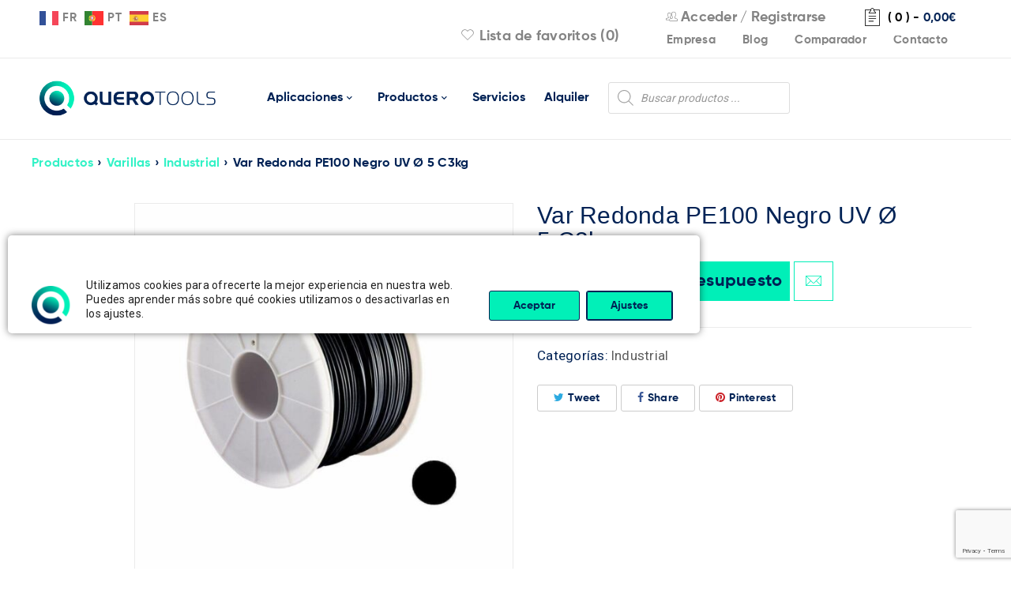

--- FILE ---
content_type: text/html; charset=UTF-8
request_url: https://querotools.com/producto/var-redonda-pe100-negro-uv-o-5-c3kg/
body_size: 23913
content:
<!DOCTYPE html><html lang="es"><head><meta charset="UTF-8" /><meta name="viewport" content="width=device-width, initial-scale=1.0, maximum-scale=1" /><link rel="profile" href="//gmpg.org/xfn/11" /><link rel="preload" href="/wp-content/themes/boxshop-child/font/Gilroy-Bold.woff2" as="font" type="font/woff2" crossorigin="anonymous"><link rel="preload" href="/wp-content/themes/boxshop/css/fonts/pe-icon-7-stroke/Pe-icon-7-stroke.woff?d7yf1v" as="font" type="font/woff" crossorigin="anonymous"><link rel="preload" href="/wp-content/themes/boxshop/css/fonts/FontTawesome/fontawesome-webfont.woff2?v=4.7.0" as="font" type="font/woff2" crossorigin="anonymous"> <script>document.documentElement.className = document.documentElement.className + ' yes-js js_active js'</script> <meta name='robots' content='index, follow, max-image-preview:large, max-snippet:-1, max-video-preview:-1' /> <script src="https://cdn-eu.pagesense.io/js/20106325284/9755f1f66b4d4a2aa456f3edee29c69f.js"></script> <link media="all" href="https://querotools.com/wp-content/cache/autoptimize/css/autoptimize_9fb6a8c9689ecf2c6ac90d524afedd40.css" rel="stylesheet"><link media="only screen and (max-width: 768px)" href="https://querotools.com/wp-content/cache/autoptimize/css/autoptimize_645e25746732f92ab8912b8a07744c57.css" rel="stylesheet"><title>Var Redonda PE100 Negro UV Ø 5 C3kg - QueroTools</title><link rel="canonical" href="https://querotools.com/producto/var-redonda-pe100-negro-uv-o-5-c3kg/" /><meta property="og:locale" content="es_ES" /><meta property="og:type" content="article" /><meta property="og:title" content="Var Redonda PE100 Negro UV Ø 5 C3kg" /><meta property="og:url" content="https://querotools.com/producto/var-redonda-pe100-negro-uv-o-5-c3kg/" /><meta property="og:site_name" content="QueroTools" /><meta property="article:modified_time" content="2025-03-15T12:15:50+00:00" /><meta property="og:image" content="https://querotools.com/wp-content/uploads/2023/08/VREUNN053-0.jpg" /><meta property="og:image:width" content="1024" /><meta property="og:image:height" content="1024" /><meta property="og:image:type" content="image/jpeg" /><meta name="twitter:card" content="summary_large_image" /> <script type="application/ld+json" class="yoast-schema-graph">{"@context":"https://schema.org","@graph":[{"@type":"WebPage","@id":"https://querotools.com/producto/var-redonda-pe100-negro-uv-o-5-c3kg/","url":"https://querotools.com/producto/var-redonda-pe100-negro-uv-o-5-c3kg/","name":"Var Redonda PE100 Negro UV Ø 5 C3kg - QueroTools","isPartOf":{"@id":"https://querotools.com/#website"},"primaryImageOfPage":{"@id":"https://querotools.com/producto/var-redonda-pe100-negro-uv-o-5-c3kg/#primaryimage"},"image":{"@id":"https://querotools.com/producto/var-redonda-pe100-negro-uv-o-5-c3kg/#primaryimage"},"thumbnailUrl":"https://querotools.com/wp-content/uploads/2023/08/VREUNN053-0.jpg","datePublished":"2020-11-11T18:03:46+00:00","dateModified":"2025-03-15T12:15:50+00:00","breadcrumb":{"@id":"https://querotools.com/producto/var-redonda-pe100-negro-uv-o-5-c3kg/#breadcrumb"},"inLanguage":"es","potentialAction":[{"@type":"ReadAction","target":["https://querotools.com/producto/var-redonda-pe100-negro-uv-o-5-c3kg/"]}]},{"@type":"ImageObject","inLanguage":"es","@id":"https://querotools.com/producto/var-redonda-pe100-negro-uv-o-5-c3kg/#primaryimage","url":"https://querotools.com/wp-content/uploads/2023/08/VREUNN053-0.jpg","contentUrl":"https://querotools.com/wp-content/uploads/2023/08/VREUNN053-0.jpg","width":1024,"height":1024},{"@type":"BreadcrumbList","@id":"https://querotools.com/producto/var-redonda-pe100-negro-uv-o-5-c3kg/#breadcrumb","itemListElement":[{"@type":"ListItem","position":1,"name":"Portada","item":"https://querotools.com/"},{"@type":"ListItem","position":2,"name":"Productos","item":"https://querotools.com/tienda/"},{"@type":"ListItem","position":3,"name":"Var Redonda PE100 Negro UV Ø 5 C3kg"}]},{"@type":"WebSite","@id":"https://querotools.com/#website","url":"https://querotools.com/","name":"QueroTools","description":"50 años poniendo en tus manos las mejores herramientas","potentialAction":[{"@type":"SearchAction","target":{"@type":"EntryPoint","urlTemplate":"https://querotools.com/?s={search_term_string}"},"query-input":"required name=search_term_string"}],"inLanguage":"es"}]}</script> <link rel='dns-prefetch' href='//fonts.googleapis.com' /><link rel="alternate" type="application/rss+xml" title="QueroTools &raquo; Feed" href="https://querotools.com/feed/" /><link rel="alternate" type="application/rss+xml" title="QueroTools &raquo; Feed de los comentarios" href="https://querotools.com/comments/feed/" /><link rel='stylesheet' id='google-fonts-roboto-css' href='//fonts.googleapis.com/css?family=Roboto%3A400%26subset%3Dlatin%2Clatin-ext&#038;ver=6.5.7' type='text/css' media='all' /><link rel='stylesheet' id='boxshop-dynamic-css-css' href='https://querotools.com/wp-content/cache/autoptimize/css/autoptimize_single_42dee7f002d1b4f18ca06c6e0592ed2b.css' type='text/css' media='all' /> <script type="text/javascript" src="https://querotools.com/wp-includes/js/jquery/jquery.min.js" id="jquery-core-js"></script> <script type="text/javascript" src="https://querotools.com/wp-includes/js/dist/vendor/wp-polyfill-inert.min.js" id="wp-polyfill-inert-js"></script> <script type="text/javascript" src="https://querotools.com/wp-includes/js/dist/vendor/regenerator-runtime.min.js" id="regenerator-runtime-js"></script> <script type="text/javascript" src="https://querotools.com/wp-includes/js/dist/vendor/wp-polyfill.min.js" id="wp-polyfill-js"></script> <script type="text/javascript" src="https://querotools.com/wp-includes/js/dist/hooks.min.js" id="wp-hooks-js"></script> <script type="text/javascript" src="https://querotools.com/wp-includes/js/dist/i18n.min.js" id="wp-i18n-js"></script> <script type="text/javascript" id="wp-i18n-js-after">wp.i18n.setLocaleData( { 'text direction\u0004ltr': [ 'ltr' ] } );</script> <script type="text/javascript" id="mwl-build-js-js-extra">var mwl_settings = {"api_url":"https:\/\/querotools.com\/wp-json\/meow-lightbox\/v1\/","rest_nonce":"ae364c64e3","plugin_url":"https:\/\/querotools.com\/wp-content\/plugins\/meow-lightbox\/classes\/","settings":{"rtf_slider_fix":false,"engine":"default","backdrop_opacity":85,"theme":"dark","orientation":"auto","selector":".wp-block-image, .wp-post-image, .entry-format, .tuberia, .vc_single_image-wrapper","selector_ahead":false,"deep_linking":false,"deep_linking_slug":"mwl","social_sharing":false,"social_sharing_facebook":true,"social_sharing_twitter":true,"social_sharing_pinterest":true,"separate_galleries":false,"animation_toggle":"none","animation_speed":"normal","low_res_placeholder":false,"wordpress_big_image":false,"right_click_protection":true,"magnification":true,"anti_selector":".emoji, .no-lightbox, .entry-content.gallery, .wp-block-gallery, .archive, .mgl-gallery, .archive, .normal-logo, .aplicaciones","preloading":false,"download_link":false,"caption_source":"caption","caption_ellipsis":false,"exif":{"title":false,"caption":false,"camera":false,"lens":false,"date":false,"date_timezone":false,"shutter_speed":false,"aperture":false,"focal_length":false,"iso":false,"keywords":false},"slideshow":{"enabled":false,"timer":3000},"map":{"enabled":false}}};</script> <script type="text/javascript" id="wc-add-to-cart-js-extra">var wc_add_to_cart_params = {"ajax_url":"\/wp-admin\/admin-ajax.php","wc_ajax_url":"\/?wc-ajax=%%endpoint%%","i18n_view_cart":"Ver carrito","cart_url":"https:\/\/querotools.com\/carrito\/","is_cart":"","cart_redirect_after_add":"no"};</script> <script type="text/javascript" id="wc-single-product-js-extra">var wc_single_product_params = {"i18n_required_rating_text":"Por favor elige una puntuaci\u00f3n","review_rating_required":"yes","flexslider":{"rtl":false,"animation":"slide","smoothHeight":true,"directionNav":false,"controlNav":"thumbnails","slideshow":false,"animationSpeed":500,"animationLoop":false,"allowOneSlide":false},"zoom_enabled":"","zoom_options":[],"photoswipe_enabled":"","photoswipe_options":{"shareEl":false,"closeOnScroll":false,"history":false,"hideAnimationDuration":0,"showAnimationDuration":0},"flexslider_enabled":""};</script> <script type="text/javascript" id="woocommerce-js-extra">var woocommerce_params = {"ajax_url":"\/wp-admin\/admin-ajax.php","wc_ajax_url":"\/?wc-ajax=%%endpoint%%"};</script> <script type="text/javascript" src="https://querotools.com/wp-includes/js/dist/vendor/react.min.js" id="react-js"></script> <script type="text/javascript" src="https://querotools.com/wp-includes/js/dist/deprecated.min.js" id="wp-deprecated-js"></script> <script type="text/javascript" src="https://querotools.com/wp-includes/js/dist/dom.min.js" id="wp-dom-js"></script> <script type="text/javascript" src="https://querotools.com/wp-includes/js/dist/vendor/react-dom.min.js" id="react-dom-js"></script> <script type="text/javascript" src="https://querotools.com/wp-includes/js/dist/escape-html.min.js" id="wp-escape-html-js"></script> <script type="text/javascript" src="https://querotools.com/wp-includes/js/dist/element.min.js" id="wp-element-js"></script> <script type="text/javascript" src="https://querotools.com/wp-includes/js/dist/is-shallow-equal.min.js" id="wp-is-shallow-equal-js"></script> <script type="text/javascript" id="wp-keycodes-js-translations">( function( domain, translations ) {
	var localeData = translations.locale_data[ domain ] || translations.locale_data.messages;
	localeData[""].domain = domain;
	wp.i18n.setLocaleData( localeData, domain );
} )( "default", {"translation-revision-date":"2025-11-14 09:08:47+0000","generator":"GlotPress\/4.0.3","domain":"messages","locale_data":{"messages":{"":{"domain":"messages","plural-forms":"nplurals=2; plural=n != 1;","lang":"es"},"Comma":["Coma"],"Period":["Punto"],"Backtick":["Acento grave"],"Tilde":["Virgulilla"]}},"comment":{"reference":"wp-includes\/js\/dist\/keycodes.js"}} );</script> <script type="text/javascript" src="https://querotools.com/wp-includes/js/dist/keycodes.min.js" id="wp-keycodes-js"></script> <script type="text/javascript" src="https://querotools.com/wp-includes/js/dist/priority-queue.min.js" id="wp-priority-queue-js"></script> <script type="text/javascript" src="https://querotools.com/wp-includes/js/dist/compose.min.js" id="wp-compose-js"></script> <script type="text/javascript" src="https://querotools.com/wp-includes/js/dist/private-apis.min.js" id="wp-private-apis-js"></script> <script type="text/javascript" src="https://querotools.com/wp-includes/js/dist/redux-routine.min.js" id="wp-redux-routine-js"></script> <script type="text/javascript" src="https://querotools.com/wp-includes/js/dist/data.min.js" id="wp-data-js"></script> <script type="text/javascript" id="wp-data-js-after">( function() {
	var userId = 0;
	var storageKey = "WP_DATA_USER_" + userId;
	wp.data
		.use( wp.data.plugins.persistence, { storageKey: storageKey } );
} )();</script> <link rel="https://api.w.org/" href="https://querotools.com/wp-json/" /><link rel="alternate" type="application/json" href="https://querotools.com/wp-json/wp/v2/product/1904" /><link rel="EditURI" type="application/rsd+xml" title="RSD" href="https://querotools.com/xmlrpc.php?rsd" /><meta name="generator" content="WordPress 6.5.7" /><meta name="generator" content="WooCommerce 8.8.6" /><link rel='shortlink' href='https://querotools.com/?p=1904' /><link rel="alternate" type="application/json+oembed" href="https://querotools.com/wp-json/oembed/1.0/embed?url=https%3A%2F%2Fquerotools.com%2Fproducto%2Fvar-redonda-pe100-negro-uv-o-5-c3kg%2F" /><link rel="alternate" type="text/xml+oembed" href="https://querotools.com/wp-json/oembed/1.0/embed?url=https%3A%2F%2Fquerotools.com%2Fproducto%2Fvar-redonda-pe100-negro-uv-o-5-c3kg%2F&#038;format=xml" /> <noscript><style>.woocommerce-product-gallery{ opacity: 1 !important; }</style></noscript><meta name="generator" content="Powered by WPBakery Page Builder - drag and drop page builder for WordPress."/><meta name="generator" content="Powered by Slider Revolution 6.4.11 - responsive, Mobile-Friendly Slider Plugin for WordPress with comfortable drag and drop interface." /><link rel="icon" href="https://querotools.com/wp-content/uploads/2021/09/favicon-40x40.png" sizes="32x32" /><link rel="icon" href="https://querotools.com/wp-content/uploads/2021/09/favicon.png" sizes="192x192" /><link rel="apple-touch-icon" href="https://querotools.com/wp-content/uploads/2021/09/favicon.png" /><meta name="msapplication-TileImage" content="https://querotools.com/wp-content/uploads/2021/09/favicon.png" /> <noscript><style>.wpb_animate_when_almost_visible { opacity: 1; }</style></noscript></head><body class="product-template-default single single-product postid-1904 theme-boxshop woocommerce woocommerce-page woocommerce-no-js wide ts_desktop wpb-js-composer js-comp-ver-6.4.2 vc_responsive"><script type="application/javascript" id="mwl-data-script">
var mwl_data = {"1268733":{"success":true,"file":"https:\/\/querotools.com\/wp-content\/uploads\/2023\/08\/VREUNN053-0.jpg","file_srcset":null,"file_sizes":null,"dimension":{"width":1024,"height":1024},"download_link":"https:\/\/querotools.com\/wp-content\/uploads\/2023\/08\/VREUNN053-0.jpg","data":{"id":1268733,"title":"Imagen 0 del producto VREUNN053","caption":"","description":"","alt_text":"","gps":"N\/A","copyright":"N\/A","camera":"N\/A","date":"","lens":"N\/A","aperture":"N\/A","focal_length":"N\/A","iso":"N\/A","shutter_speed":"N\/A","keywords":"N\/A"}},"151":{"success":false,"message":"This attachment does not exist."},"64548":{"success":false,"message":"This attachment does not exist."},"164":{"success":false,"message":"This attachment does not exist."},"165":{"success":false,"message":"This attachment does not exist."},"163":{"success":false,"message":"This attachment does not exist."}};
</script>
 <script type="text/javascript" src='https://crm.zoho.eu/crm/javascript/zcga.js'></script><div id="page" class="hfeed site"><div class="mobile-menu-wrapper"> <span class="ic-mobile-menu-close-button"><i class="fa fa-remove"></i></span><nav class="mobile-menu"><ul id="menu-principal-movil" class="menu"><li id="menu-item-1135458" class="menu-item menu-item-type-post_type menu-item-object-page menu-item-has-children menu-item-1135458"><a href="https://querotools.com/aplicaciones/">Aplicaciones</a><ul class="sub-menu"><li id="menu-item-1271404" class="menu-item menu-item-type-post_type menu-item-object-page menu-item-1271404"><a href="https://querotools.com/aplicaciones/maquinas-de-soldar-tuberias-y-accesorios/">Máquinas de soldar tuberías y accesorios</a></li><li id="menu-item-1271403" class="menu-item menu-item-type-post_type menu-item-object-page menu-item-1271403"><a href="https://querotools.com/aplicaciones/herramientas-para-deteccion-de-fugas/">Herramientas para detección de fugas</a></li><li id="menu-item-1271402" class="menu-item menu-item-type-post_type menu-item-object-page menu-item-1271402"><a href="https://querotools.com/aplicaciones/fabricacion-plastica-industrial/">Fabricación plástica industrial</a></li><li id="menu-item-1271409" class="menu-item menu-item-type-post_type menu-item-object-page menu-item-1271409"><a href="https://querotools.com/aplicaciones/soldadura-de-tejados-y-cubiertas/">Soldadura de tejados y cubiertas</a></li><li id="menu-item-1271407" class="menu-item menu-item-type-post_type menu-item-object-page menu-item-1271407"><a href="https://querotools.com/aplicaciones/soldadura-de-lonas-y-toldos/">Soldadura de lonas y toldos</a></li><li id="menu-item-1271410" class="menu-item menu-item-type-post_type menu-item-object-page menu-item-1271410"><a href="https://querotools.com/aplicaciones/soldadura-y-plegado-de-planchas/">Soldadura y plegado de planchas</a></li><li id="menu-item-1271408" class="menu-item menu-item-type-post_type menu-item-object-page menu-item-1271408"><a href="https://querotools.com/aplicaciones/soldadura-de-suelos/">Soldadura de suelos</a></li><li id="menu-item-1271405" class="menu-item menu-item-type-post_type menu-item-object-page menu-item-1271405"><a href="https://querotools.com/aplicaciones/procesos-industriales-con-aire-caliente/">Procesos industriales con aire caliente</a></li><li id="menu-item-1271406" class="menu-item menu-item-type-post_type menu-item-object-page menu-item-1271406"><a href="https://querotools.com/aplicaciones/soldadura-de-laminas/">Soldadura de láminas</a></li><li id="menu-item-1271401" class="menu-item menu-item-type-post_type menu-item-object-page menu-item-1271401"><a href="https://querotools.com/aplicaciones/accesorios-y-otros-equipos-de-soldar-tuberia/">Accesorios y otros equipos de soldar tubería</a></li></ul></li><li id="menu-item-1135464" class="menu-item menu-item-type-post_type menu-item-object-page current_page_parent menu-item-1135464"><a href="https://querotools.com/tienda/">Productos</a></li><li id="menu-item-1135456" class="menu-item menu-item-type-post_type menu-item-object-page menu-item-1135456"><a href="https://querotools.com/servicios/">Servicios</a></li><li id="menu-item-1135457" class="menu-item menu-item-type-post_type menu-item-object-page menu-item-1135457"><a href="https://querotools.com/alquiler/">Alquiler</a></li><li id="menu-item-1265548" class="menu-item menu-item-type-post_type menu-item-object-page menu-item-1265548"><a href="https://querotools.com/querotools-tech/">IR-Laser Tech</a></li><li id="menu-item-1135459" class="menu-item menu-item-type-post_type menu-item-object-page menu-item-1135459"><a href="https://querotools.com/empresa/">Empresa</a></li><li id="menu-item-1135454" class="menu-item menu-item-type-post_type menu-item-object-page menu-item-1135454"><a href="https://querotools.com/blog/">Blog</a></li><li id="menu-item-1135461" class="menu-item menu-item-type-post_type menu-item-object-page menu-item-1135461"><a href="https://querotools.com/contacto/">Contacto</a></li><li id="menu-item-1271585" class="menu-item menu-item-type-post_type menu-item-object-page menu-item-1271585"><a href="https://querotools.com/carrito/">Carrito</a></li><li id="menu-item-1271584" class="menu-item menu-item-type-post_type menu-item-object-page menu-item-1271584"><a href="https://querotools.com/lista-de-favoritos/">Lista de favoritos</a></li><li id="menu-item-1135462" class="menu-item menu-item-type-custom menu-item-object-custom menu-item-1135462"><div  class="dgwt-wcas-search-wrapp dgwt-wcas-no-submit woocommerce dgwt-wcas-style-solaris js-dgwt-wcas-layout-classic dgwt-wcas-layout-classic js-dgwt-wcas-mobile-overlay-enabled"><form class="dgwt-wcas-search-form" role="search" action="https://querotools.com/" method="get"><div class="dgwt-wcas-sf-wrapp"> <svg class="dgwt-wcas-ico-magnifier" xmlns="http://www.w3.org/2000/svg"
 xmlns:xlink="http://www.w3.org/1999/xlink" x="0px" y="0px"
 viewbox="0 0 51.539 51.361" xml:space="preserve"> <path 						 d="M51.539,49.356L37.247,35.065c3.273-3.74,5.272-8.623,5.272-13.983c0-11.742-9.518-21.26-21.26-21.26 S0,9.339,0,21.082s9.518,21.26,21.26,21.26c5.361,0,10.244-1.999,13.983-5.272l14.292,14.292L51.539,49.356z M2.835,21.082 c0-10.176,8.249-18.425,18.425-18.425s18.425,8.249,18.425,18.425S31.436,39.507,21.26,39.507S2.835,31.258,2.835,21.082z"/> </svg> <label class="screen-reader-text"
 for="dgwt-wcas-search-input-1">Búsqueda de productos</label> <input id="dgwt-wcas-search-input-1"
 type="search"
 class="dgwt-wcas-search-input"
 name="s"
 value=""
 placeholder="Buscar productos ..."
 autocomplete="off"
 /><div class="dgwt-wcas-preloader"></div><div class="dgwt-wcas-voice-search"></div> <input type="hidden" name="post_type" value="product"/> <input type="hidden" name="dgwt_wcas" value="1"/></div></form></div></li></ul></nav></div><header class="ts-header has-sticky"><div class="header-container"><div class="header-template header-v3 show-cart show-search show-wishlist show-myaccount"><div class="header-top"><div class="container"><div class="header-left"> <span class="ic-mobile-menu-button visible-phone"><i class="fa fa-bars"></i></span><div class="info-desc"><div class="gtranslate_wrapper" id="gt-wrapper-77279653"></div></div></div><div class="header-right"> <span class="ts-group-meta-icon-toggle visible-phone"><i class="fa fa-cog"></i></span><div class="shopping-cart-wrapper"><div class="ts-tiny-cart-wrapper"> <a class="cart-control" href="https://querotools.com/carrito/" title="Ver carrito"> <span class="pe-7s-note2 cart-icon"></span> <span class="cart-number">( 0 )</span> <span class="hyphen">-</span> <span class="cart-total"><span class="woocommerce-Price-amount amount"><bdi>0,00<span class="woocommerce-Price-currencySymbol">&euro;</span></bdi></span></span> </a> <span class="cart-drop-icon drop-icon"></span><div class="cart-dropdown-form dropdown-container"><div class="form-content"> <label>El carrito está vacío</label></div></div></div></div><div class="group-meta-header"><div class="my-account-wrapper"><div class="ts-tiny-account-wrapper"><div class="account-control"> <i class="pe-7s-users"></i> <a  class="login" href="https://querotools.com/mi-cuenta/" title="Acceder"> <span>Acceder</span></a> / <a class="sign-up" href="https://querotools.com/mi-cuenta/" title="Crear cuenta"> <span>Registrarse</span></a></div><div class="account-dropdown-form dropdown-container"><div class="form-content"><form name="ts-login-form" id="ts-login-form" action="https://querotools.com/cd1504e7-72e7-48de-9013-305643841405/" method="post"><p class="login-username"> <label for="user_login">Usuario</label> <input type="text" name="log" id="user_login" autocomplete="username" class="input" value="" size="20" /></p><p class="login-password"> <label for="user_pass">Contraseña</label> <input type="password" name="pwd" id="user_pass" autocomplete="current-password" spellcheck="false" class="input" value="" size="20" /></p><p class="login-submit"> <input type="submit" name="wp-submit" id="wp-submit" class="button button-primary" value="Login" /> <input type="hidden" name="redirect_to" value="https://querotools.com/producto/var-redonda-pe100-negro-uv-o-5-c3kg/" /></p></form><p class="forgot-pass"><a href="https://querotools.com/mi-cuenta/lost-password/" title="Recuperar contraseña">Recuperar contraseña</a></p></div></div></div></div><div class="menu-custom-items" style="margin-top:5px"> <a href="https://querotools.com/empresa/">Empresa</a> <a href="https://querotools.com/blog/">Blog</a> <a href="#" class="yith-woocompare-open">Comparador</a> <a href="https://querotools.com/contacto/">Contacto</a></div><div class="my-wishlist-wrapper"> <a title="Wishlist" href="https://querotools.com/lista-de-favoritos/" class="tini-wishlist"> <i class="pe-7s-like"></i> Lista de favoritos (0) </a></div></div></div></div></div><div class="header-middle header-sticky"><div class="container"><div class="logo-wrapper"><div class="logo"> <a href="https://querotools.com/"> <noscript><img src="https://querotools.com/wp-content/uploads/2021/09/LOGO-QUEROTOOLS@2x.png" alt="Querotools" title="Querotools" class="normal-logo" /></noscript><img src='data:image/svg+xml,%3Csvg%20xmlns=%22http://www.w3.org/2000/svg%22%20viewBox=%220%200%20210%20140%22%3E%3C/svg%3E' data-src="https://querotools.com/wp-content/uploads/2021/09/LOGO-QUEROTOOLS@2x.png" alt="Querotools" title="Querotools" class="lazyload normal-logo" /> <noscript><img src="https://querotools.com/wp-content/uploads/2021/09/LOGO-QUEROTOOLS@2x.png" alt="Querotools" title="Querotools" class="normal-logo mobile-logo" /></noscript><img src='data:image/svg+xml,%3Csvg%20xmlns=%22http://www.w3.org/2000/svg%22%20viewBox=%220%200%20210%20140%22%3E%3C/svg%3E' data-src="https://querotools.com/wp-content/uploads/2021/09/LOGO-QUEROTOOLS@2x.png" alt="Querotools" title="Querotools" class="lazyload normal-logo mobile-logo" /> <noscript><img src="https://querotools.com/wp-content/uploads/2021/09/LOGO-QUEROTOOLS@2x.png" alt="Querotools" title="Querotools" class="normal-logo sticky-logo" /></noscript><img src='data:image/svg+xml,%3Csvg%20xmlns=%22http://www.w3.org/2000/svg%22%20viewBox=%220%200%20210%20140%22%3E%3C/svg%3E' data-src="https://querotools.com/wp-content/uploads/2021/09/LOGO-QUEROTOOLS@2x.png" alt="Querotools" title="Querotools" class="lazyload normal-logo sticky-logo" /> </a></div></div><div class="menu-wrapper hidden-phone"><div class="ts-menu"><nav class="main-menu pc-menu ts-mega-menu-wrapper"><ul id="menu-principal" class="menu"><li id="menu-item-1135565" class="menu-item menu-item-type-custom menu-item-object-custom menu-item-1135565 hide ts-megamenu ts-megamenu-columns-0 ts-megamenu-fullwidth parent"> <a><span class="menu-label">Aplicaciones</span></a><span class="ts-menu-drop-icon"></span><ul class="sub-menu"><li><div class="ts-megamenu-static-html-container ts-megamenu-container"><div class="wpb_column vc_column_container vc_col-sm-1/5" style="padding-left:10px;padding-right:10px"> <a href="https://querotools.com/aplicaciones/fabricacion-plastica-industrial/"> <noscript><img class="alignnone wp-image-151 size-medium" src="https://querotools.com/wp-content/uploads/2023/06/fabricaciones-plasticas-industriales.png" alt="" width="300" height="216" data-mwl-img-id="151" /></noscript><img class="lazyload alignnone wp-image-151 size-medium" src='data:image/svg+xml,%3Csvg%20xmlns=%22http://www.w3.org/2000/svg%22%20viewBox=%220%200%20300%20216%22%3E%3C/svg%3E' data-src="https://querotools.com/wp-content/uploads/2023/06/fabricaciones-plasticas-industriales.png" alt="" width="300" height="216" data-mwl-img-id="151" /></a> <a href="https://querotools.com/aplicaciones/fabricacion-plastica-industrial/">Fabricación plástica industrial</a></div><div class="wpb_column vc_column_container vc_col-sm-1/5" style="padding-left:10px;padding-right:10px"> <a href="https://querotools.com/aplicaciones/soldadura-de-lonas-y-toldos/"> <noscript><img class="alignnone wp-image-151 size-medium" src="https://querotools.com/wp-content/uploads/2023/06/Home-SoldaduraLona.jpg" alt="" width="300" height="216" data-mwl-img-id="151" /></noscript><img class="lazyload alignnone wp-image-151 size-medium" src='data:image/svg+xml,%3Csvg%20xmlns=%22http://www.w3.org/2000/svg%22%20viewBox=%220%200%20300%20216%22%3E%3C/svg%3E' data-src="https://querotools.com/wp-content/uploads/2023/06/Home-SoldaduraLona.jpg" alt="" width="300" height="216" data-mwl-img-id="151" /></a> <a href="https://querotools.com/aplicaciones/soldadura-de-lonas-y-toldos/">Soldadura de lonas y toldos</a></div><div class="wpb_column vc_column_container vc_col-sm-1/5" style="padding-left:10px;padding-right:10px"> <a href="https://querotools.com/aplicaciones/soldadura-de-laminas/"> <noscript><img class="alignnone wp-image-151 size-medium" src="https://querotools.com/wp-content/uploads/2023/06/soldadura-de-laminas.png" alt="" width="300" height="216" data-mwl-img-id="151" /></noscript><img class="lazyload alignnone wp-image-151 size-medium" src='data:image/svg+xml,%3Csvg%20xmlns=%22http://www.w3.org/2000/svg%22%20viewBox=%220%200%20300%20216%22%3E%3C/svg%3E' data-src="https://querotools.com/wp-content/uploads/2023/06/soldadura-de-laminas.png" alt="" width="300" height="216" data-mwl-img-id="151" /></a> <a href="https://querotools.com/aplicaciones/soldadura-de-laminas/">Soldadura de láminas</a></div><div class="wpb_column vc_column_container vc_col-sm-1/5" style="padding-left:10px;padding-right:10px"> <a href="https://querotools.com/aplicaciones/soldadura-de-tejados-y-cubiertas/"> <noscript><img class="alignnone wp-image-151 size-medium" src="https://querotools.com/wp-content/uploads/2023/06/soldadura-de-cubiertas-y-tejados.png" alt="" width="300" height="216" data-mwl-img-id="151" /></noscript><img class="lazyload alignnone wp-image-151 size-medium" src='data:image/svg+xml,%3Csvg%20xmlns=%22http://www.w3.org/2000/svg%22%20viewBox=%220%200%20300%20216%22%3E%3C/svg%3E' data-src="https://querotools.com/wp-content/uploads/2023/06/soldadura-de-cubiertas-y-tejados.png" alt="" width="300" height="216" data-mwl-img-id="151" /></a> <a href="https://querotools.com/aplicaciones/soldadura-de-tejados-y-cubiertas/">Soldadura de tejados y cubiertas</a></div><div class="wpb_column vc_column_container vc_col-sm-1/5" style="padding-left:10px;padding-right:10px"> <a href="https://querotools.com/aplicaciones/maquinas-de-soldar-tuberias-y-accesorios/"> <noscript><img class="alignnone wp-image-151 size-medium" src="https://querotools.com/wp-content/uploads/2023/06/maquinas-de-soldar-tuberias-y-accesorios.png" alt="" width="300" height="216" data-mwl-img-id="151" /></noscript><img class="lazyload alignnone wp-image-151 size-medium" src='data:image/svg+xml,%3Csvg%20xmlns=%22http://www.w3.org/2000/svg%22%20viewBox=%220%200%20300%20216%22%3E%3C/svg%3E' data-src="https://querotools.com/wp-content/uploads/2023/06/maquinas-de-soldar-tuberias-y-accesorios.png" alt="" width="300" height="216" data-mwl-img-id="151" /></a> <a href="https://querotools.com/aplicaciones/maquinas-de-soldar-tuberias-y-accesorios/">Máquinas de soldar tuberías y accesorios</a></div><div class="wpb_column vc_column_container vc_col-sm-1/5" style="padding-left:10px;padding-right:10px"> <a href="https://querotools.com/aplicaciones/accesorios-y-otros-equipos-de-soldar-tuberia/"> <noscript><img class="alignnone wp-image-151 size-medium" src="https://querotools.com/wp-content/uploads/2023/06/accesorios-y-otros-equipos-de-soldar-tuberia.png" alt="" width="300" height="216" data-mwl-img-id="151" /></noscript><img class="lazyload alignnone wp-image-151 size-medium" src='data:image/svg+xml,%3Csvg%20xmlns=%22http://www.w3.org/2000/svg%22%20viewBox=%220%200%20300%20216%22%3E%3C/svg%3E' data-src="https://querotools.com/wp-content/uploads/2023/06/accesorios-y-otros-equipos-de-soldar-tuberia.png" alt="" width="300" height="216" data-mwl-img-id="151" /></a> <a href="https://querotools.com/aplicaciones/accesorios-y-otros-equipos-de-soldar-tuberia/">Accesorios y otros equipos de soldar tubería</a></div><div class="wpb_column vc_column_container vc_col-sm-1/5" style="padding-left:10px;padding-right:10px"> <a href="https://querotools.com/aplicaciones/procesos-industriales-con-aire-caliente/"> <noscript><img class="alignnone wp-image-151 size-medium" src="https://querotools.com/wp-content/uploads/2023/06/procesos-industriales-aire-caliente.png" alt="" width="300" height="216" data-mwl-img-id="151" /></noscript><img class="lazyload alignnone wp-image-151 size-medium" src='data:image/svg+xml,%3Csvg%20xmlns=%22http://www.w3.org/2000/svg%22%20viewBox=%220%200%20300%20216%22%3E%3C/svg%3E' data-src="https://querotools.com/wp-content/uploads/2023/06/procesos-industriales-aire-caliente.png" alt="" width="300" height="216" data-mwl-img-id="151" /></a> <a href="https://querotools.com/aplicaciones/procesos-industriales-con-aire-caliente/">Procesos industriales con aire caliente</a></div><div class="wpb_column vc_column_container vc_col-sm-1/5" style="padding-left:10px;padding-right:10px"> <a href="https://querotools.com/aplicaciones/soldadura-de-suelos/"> <noscript><img class="alignnone wp-image-151 size-medium" src="https://querotools.com/wp-content/uploads/2023/06/soldadura-de-suelos.png" alt="" width="300" height="216" data-mwl-img-id="151" /></noscript><img class="lazyload alignnone wp-image-151 size-medium" src='data:image/svg+xml,%3Csvg%20xmlns=%22http://www.w3.org/2000/svg%22%20viewBox=%220%200%20300%20216%22%3E%3C/svg%3E' data-src="https://querotools.com/wp-content/uploads/2023/06/soldadura-de-suelos.png" alt="" width="300" height="216" data-mwl-img-id="151" /></a> <a href="https://querotools.com/aplicaciones/soldadura-de-suelos/">Soldadura de suelos</a></div><div class="wpb_column vc_column_container vc_col-sm-1/5" style="padding-left:10px;padding-right:10px"> <a href="https://querotools.com/aplicaciones/soldadura-y-plegado-de-planchas/"> <noscript><img class="alignnone wp-image-151 size-medium" src="https://querotools.com/wp-content/uploads/2023/06/soldadura-y-plegado-de-planchas.png" alt="" width="300" height="216" data-mwl-img-id="151" /></noscript><img class="lazyload alignnone wp-image-151 size-medium" src='data:image/svg+xml,%3Csvg%20xmlns=%22http://www.w3.org/2000/svg%22%20viewBox=%220%200%20300%20216%22%3E%3C/svg%3E' data-src="https://querotools.com/wp-content/uploads/2023/06/soldadura-y-plegado-de-planchas.png" alt="" width="300" height="216" data-mwl-img-id="151" /></a> <a href="https://querotools.com/aplicaciones/soldadura-y-plegado-de-planchas/">Soldadura y plegado de planchas</a></div><div class="wpb_column vc_column_container vc_col-sm-1/5" style="padding-left:10px;padding-right:10px"> <a href="https://querotools.com/aplicaciones/herramientas-para-deteccion-de-fugas/"> <noscript><img class="alignnone wp-image-151 size-medium" src="https://querotools.com/wp-content/uploads/2023/06/herramientas-para-deteccion-de-fugas.png" alt="" width="300" height="216" data-mwl-img-id="151" /></noscript><img class="lazyload alignnone wp-image-151 size-medium" src='data:image/svg+xml,%3Csvg%20xmlns=%22http://www.w3.org/2000/svg%22%20viewBox=%220%200%20300%20216%22%3E%3C/svg%3E' data-src="https://querotools.com/wp-content/uploads/2023/06/herramientas-para-deteccion-de-fugas.png" alt="" width="300" height="216" data-mwl-img-id="151" /></a> <a href="https://querotools.com/aplicaciones/herramientas-para-deteccion-de-fugas/">Herramientas para detección de fugas</a></div></div></li></ul></li><li id="menu-item-1135566" class="menu-item menu-item-type-custom menu-item-object-custom menu-item-1135566 hide ts-megamenu ts-megamenu-columns-0 ts-megamenu-fullwidth parent"> <a><span class="menu-label">Productos</span></a><span class="ts-menu-drop-icon"></span><ul class="sub-menu"><li><div class="ts-megamenu-static-html-container ts-megamenu-container"><div  class="vc_row wpb_row vc_row-fluid ts-row-wide"  ><div class="wpb_column vc_column_container vc_col-sm-1/5"><div class="wpb_wrapper"> <a href="https://querotools.com/categoria/aparatos-manuales/"> <noscript><img class="alignnone wp-image-64548 size-medium" src="https://querotools.com/wp-content/uploads/2025/09/aparatos-manuales-120.png" alt="" width="300" height="216" data-mwl-img-id="64548"></noscript><img class="lazyload alignnone wp-image-64548 size-medium" src='data:image/svg+xml,%3Csvg%20xmlns=%22http://www.w3.org/2000/svg%22%20viewBox=%220%200%20300%20216%22%3E%3C/svg%3E' data-src="https://querotools.com/wp-content/uploads/2025/09/aparatos-manuales-120.png" alt="" width="300" height="216" data-mwl-img-id="64548"> Aparatos Manuales </a><div class="vc_tta-container" data-vc-action="collapseAll"><div class="vc_general vc_tta vc_tta-accordion vc_tta-o-shape-group vc_tta-o-all-clickable"><div class="vc_tta-panels-container"><div class="vc_tta-panels"><div class="vc_tta-panel" id="menu-item-ac8866" data-vc-content=".vc_tta-panel-body"><div class="vc_tta-panel-heading"><h4 class="vc_tta-panel-title"> <a href="#menu-item-ac8866" data-vc-accordion="" data-vc-container=".vc_tta-container"> <span class="vc_tta-title-text">ver...</span> <i class="vc_tta-controls-icon vc_tta-controls-icon-plus"></i> </a></h4></div><div class="vc_tta-panel-body"><div class="wpb_text_column wpb_content_element"><div class="wpb_wrapper"><p><a href="https://querotools.com/categoria/aparatos-manuales/soldadores-manuales/">Soldadores Manuales</a><br><a href="https://querotools.com/categoria/aparatos-manuales/kits-soldadura-plasticos-toldos-piscina-aparatos-manuales/">KITS soldadura plasticos / toldos / piscina</a><br><a href="https://querotools.com/categoria/aparatos-manuales/decapadores/">Decapadores</a><br><a href="https://querotools.com/categoria/aparatos-manuales/fresadora-manual/">Fresadora Manual</a><br><a href="https://querotools.com/categoria/aparatos-manuales/generador-de-aire/">Generador de Aire</a><br><a href="https://querotools.com/categoria/aparatos-manuales/accesorios-generales/">Accesorios Generales</a><br></p></div></div></div></div></div></div></div></div></div></div><div class="wpb_column vc_column_container vc_col-sm-1/5"><div class="wpb_wrapper"> <a href="https://querotools.com/categoria/soldadura-por-extrusion/"> <noscript><img class="alignnone wp-image-64548 size-medium" src="https://querotools.com/wp-content/uploads/2025/09/soldadura-por-extrusion-32.png" alt="" width="300" height="216" data-mwl-img-id="64548"></noscript><img class="lazyload alignnone wp-image-64548 size-medium" src='data:image/svg+xml,%3Csvg%20xmlns=%22http://www.w3.org/2000/svg%22%20viewBox=%220%200%20300%20216%22%3E%3C/svg%3E' data-src="https://querotools.com/wp-content/uploads/2025/09/soldadura-por-extrusion-32.png" alt="" width="300" height="216" data-mwl-img-id="64548"> Soldadura por Extrusión </a><div class="vc_tta-container" data-vc-action="collapseAll"><div class="vc_general vc_tta vc_tta-accordion vc_tta-o-shape-group vc_tta-o-all-clickable"><div class="vc_tta-panels-container"><div class="vc_tta-panels"><div class="vc_tta-panel" id="menu-item-ac1170" data-vc-content=".vc_tta-panel-body"><div class="vc_tta-panel-heading"><h4 class="vc_tta-panel-title"> <a href="#menu-item-ac1170" data-vc-accordion="" data-vc-container=".vc_tta-container"> <span class="vc_tta-title-text">ver...</span> <i class="vc_tta-controls-icon vc_tta-controls-icon-plus"></i> </a></h4></div><div class="vc_tta-panel-body"><div class="wpb_text_column wpb_content_element"><div class="wpb_wrapper"><p><a href="https://querotools.com/categoria/soldadura-por-extrusion/fabricaciones-equipos-y-reparacion-palots-contenedores/">Fabricaciones equipos y Reparación Palots / Contenedores</a><br><a href="https://querotools.com/categoria/soldadura-por-extrusion/impermeabilizacion-soldadura-por-extrusion/">Impermeabilización</a><br><a href="https://querotools.com/categoria/soldadura-por-extrusion/impermeabilizacion-con-lamina-pe/">Impermeabilización con Lámina PE</a><br><a href="https://querotools.com/categoria/soldadura-por-extrusion/accesorios-generales-soldadura-por-extrusion/">Accesorios Generales</a><br></p></div></div></div></div></div></div></div></div></div></div><div class="wpb_column vc_column_container vc_col-sm-1/5"><div class="wpb_wrapper"> <a href="https://querotools.com/categoria/automaticas/"> <noscript><img class="alignnone wp-image-64548 size-medium" src="https://querotools.com/wp-content/uploads/2025/09/automaticas-74.png" alt="" width="300" height="216" data-mwl-img-id="64548"></noscript><img class="lazyload alignnone wp-image-64548 size-medium" src='data:image/svg+xml,%3Csvg%20xmlns=%22http://www.w3.org/2000/svg%22%20viewBox=%220%200%20300%20216%22%3E%3C/svg%3E' data-src="https://querotools.com/wp-content/uploads/2025/09/automaticas-74.png" alt="" width="300" height="216" data-mwl-img-id="64548"> Automáticas </a><div class="vc_tta-container" data-vc-action="collapseAll"><div class="vc_general vc_tta vc_tta-accordion vc_tta-o-shape-group vc_tta-o-all-clickable"><div class="vc_tta-panels-container"><div class="vc_tta-panels"><div class="vc_tta-panel" id="menu-item-ac5467" data-vc-content=".vc_tta-panel-body"><div class="vc_tta-panel-heading"><h4 class="vc_tta-panel-title"> <a href="#menu-item-ac5467" data-vc-accordion="" data-vc-container=".vc_tta-container"> <span class="vc_tta-title-text">ver...</span> <i class="vc_tta-controls-icon vc_tta-controls-icon-plus"></i> </a></h4></div><div class="vc_tta-panel-body"><div class="wpb_text_column wpb_content_element"><div class="wpb_wrapper"><p><a href="https://querotools.com/categoria/automaticas/automaticas-con-aire/">Automáticas con Aire</a><br><a href="https://querotools.com/categoria/automaticas/impermeabilizacion/">Impermeabilización</a><br><a href="https://querotools.com/categoria/automaticas/suelos/">Suelos</a><br><a href="https://querotools.com/categoria/automaticas/tejados-y-cubiertas/">Tejados y Cubiertas</a><br><a href="https://querotools.com/categoria/automaticas/test-y-control-calidad-soldadura/">Test y Control Calidad Soldadura</a><br><a href="https://querotools.com/categoria/automaticas/textiles-industriales/">Textiles Industriales</a><br><a href="https://querotools.com/categoria/automaticas/toldos-lonas-banners-publicitarios/">Toldos/Lonas/Banners Publicitarios</a><br><a href="https://querotools.com/categoria/automaticas/accesorios-generales-automaticas/">Accesorios Generales</a><br></p></div></div></div></div></div></div></div></div></div></div><div class="wpb_column vc_column_container vc_col-sm-1/5"><div class="wpb_wrapper"> <a href="https://querotools.com/categoria/soldadura-de-tubo-y-accesorios/"> <noscript><img class="alignnone wp-image-64548 size-medium" src="https://querotools.com/wp-content/uploads/2025/09/soldadura-de-tubo-y-accesorios-1.png" alt="" width="300" height="216" data-mwl-img-id="64548"></noscript><img class="lazyload alignnone wp-image-64548 size-medium" src='data:image/svg+xml,%3Csvg%20xmlns=%22http://www.w3.org/2000/svg%22%20viewBox=%220%200%20300%20216%22%3E%3C/svg%3E' data-src="https://querotools.com/wp-content/uploads/2025/09/soldadura-de-tubo-y-accesorios-1.png" alt="" width="300" height="216" data-mwl-img-id="64548"> Soldadura de Tubo y Accesorios </a><div class="vc_tta-container" data-vc-action="collapseAll"><div class="vc_general vc_tta vc_tta-accordion vc_tta-o-shape-group vc_tta-o-all-clickable"><div class="vc_tta-panels-container"><div class="vc_tta-panels"><div class="vc_tta-panel" id="menu-item-ac8548" data-vc-content=".vc_tta-panel-body"><div class="vc_tta-panel-heading"><h4 class="vc_tta-panel-title"> <a href="#menu-item-ac8548" data-vc-accordion="" data-vc-container=".vc_tta-container"> <span class="vc_tta-title-text">ver...</span> <i class="vc_tta-controls-icon vc_tta-controls-icon-plus"></i> </a></h4></div><div class="vc_tta-panel-body"><div class="wpb_text_column wpb_content_element"><div class="wpb_wrapper"><p><a href="https://querotools.com/categoria/soldadura-de-tubo-y-accesorios/cuchillos-termicos/">Cuchillos Térmicos</a><br><a href="https://querotools.com/categoria/soldadura-de-tubo-y-accesorios/espejos-manuales/">Espejos Manuales</a><br><a href="https://querotools.com/categoria/soldadura-de-tubo-y-accesorios/otras-maquinas-y-herramientas/">Otras Máquinas y herramientas</a><br><a href="https://querotools.com/categoria/soldadura-de-tubo-y-accesorios/sierras/">Sierras</a><br><a href="https://querotools.com/categoria/soldadura-de-tubo-y-accesorios/soldadura-de-socket/">Soldadura de Socket</a><br><a href="https://querotools.com/categoria/soldadura-de-tubo-y-accesorios/soldadura-de-tope-exterior-zanja/">Soldadura de Tope - Exterior (Zanja)</a><br><a href="https://querotools.com/categoria/soldadura-de-tubo-y-accesorios/soldadura-de-tope-taller/">Soldadura de Tope - Taller</a><br></p></div></div></div></div></div></div></div></div></div></div><div class="wpb_column vc_column_container vc_col-sm-1/5"><div class="wpb_wrapper"> <a href="https://querotools.com/categoria/soldadura-por-electrofusion/"> <noscript><img class="alignnone wp-image-64548 size-medium" src="https://querotools.com/wp-content/uploads/2025/09/soldadura-por-electrofusion-2.png" alt="" width="300" height="216" data-mwl-img-id="64548"></noscript><img class="lazyload alignnone wp-image-64548 size-medium" src='data:image/svg+xml,%3Csvg%20xmlns=%22http://www.w3.org/2000/svg%22%20viewBox=%220%200%20300%20216%22%3E%3C/svg%3E' data-src="https://querotools.com/wp-content/uploads/2025/09/soldadura-por-electrofusion-2.png" alt="" width="300" height="216" data-mwl-img-id="64548"> Soldadura por Electrofusión </a><div class="vc_tta-container" data-vc-action="collapseAll"><div class="vc_general vc_tta vc_tta-accordion vc_tta-o-shape-group vc_tta-o-all-clickable"><div class="vc_tta-panels-container"><div class="vc_tta-panels"><div class="vc_tta-panel" id="menu-item-ac8961" data-vc-content=".vc_tta-panel-body"><div class="vc_tta-panel-heading"><h4 class="vc_tta-panel-title"> <a href="#menu-item-ac8961" data-vc-accordion="" data-vc-container=".vc_tta-container"> <span class="vc_tta-title-text">ver...</span> <i class="vc_tta-controls-icon vc_tta-controls-icon-plus"></i> </a></h4></div><div class="vc_tta-panel-body"><div class="wpb_text_column wpb_content_element"><div class="wpb_wrapper"><p><a href="https://querotools.com/categoria/soldadura-por-electrofusion/cortatubos/">Cortatubos</a><br><a href="https://querotools.com/categoria/soldadura-por-electrofusion/guillotinas/">Guillotinas</a><br><a href="https://querotools.com/categoria/soldadura-por-electrofusion/manipulacion-de-tuberia/">Manipulación de Tubería</a><br><a href="https://querotools.com/categoria/soldadura-por-electrofusion/otros-accesorios-corte/">Otros Accesorios Corte</a><br><a href="https://querotools.com/categoria/soldadura-por-electrofusion/otros-complementos-de-soldar/">Otros Complementos de Soldar</a><br><a href="https://querotools.com/categoria/soldadura-por-electrofusion/rascadores/">Rascadores</a><br><a href="https://querotools.com/categoria/soldadura-por-electrofusion/soldadura-de-electrofusion/">Soldadura de Electrofusión</a><br><a href="https://querotools.com/categoria/soldadura-por-electrofusion/accesorios-generales-soldadura-por-electrofusion/">Accesorios Generales</a><br></p></div></div></div></div></div></div></div></div></div></div></div><div  class="vc_row wpb_row vc_row-fluid ts-row-wide"  ><div class="wpb_column vc_column_container vc_col-sm-1/5"><div class="wpb_wrapper"> <a href="https://querotools.com/categoria/varillas/"> <noscript><img class="alignnone wp-image-64548 size-medium" src="https://querotools.com/wp-content/uploads/2025/09/varillas-29.png" alt="" width="300" height="216" data-mwl-img-id="64548"></noscript><img class="lazyload alignnone wp-image-64548 size-medium" src='data:image/svg+xml,%3Csvg%20xmlns=%22http://www.w3.org/2000/svg%22%20viewBox=%220%200%20300%20216%22%3E%3C/svg%3E' data-src="https://querotools.com/wp-content/uploads/2025/09/varillas-29.png" alt="" width="300" height="216" data-mwl-img-id="64548"> Varillas </a><div class="vc_tta-container" data-vc-action="collapseAll"><div class="vc_general vc_tta vc_tta-accordion vc_tta-o-shape-group vc_tta-o-all-clickable"><div class="vc_tta-panels-container"><div class="vc_tta-panels"><div class="vc_tta-panel" id="menu-item-ac2659" data-vc-content=".vc_tta-panel-body"><div class="vc_tta-panel-heading"><h4 class="vc_tta-panel-title"> <a href="#menu-item-ac2659" data-vc-accordion="" data-vc-container=".vc_tta-container"> <span class="vc_tta-title-text">ver...</span> <i class="vc_tta-controls-icon vc_tta-controls-icon-plus"></i> </a></h4></div><div class="vc_tta-panel-body"><div class="wpb_text_column wpb_content_element"><div class="wpb_wrapper"><p><a href="https://querotools.com/categoria/varillas/industrial/">Industrial</a><br><a href="https://querotools.com/categoria/varillas/industrial-pruebas/">Industrial - Pruebas</a><br><a href="https://querotools.com/categoria/varillas/limpieza-extrusoras/">Limpieza Extrusoras</a><br><a href="https://querotools.com/categoria/varillas/reparacion-palots-y-contenedores/">Reparación Palots y Contenedores</a><br><a href="https://querotools.com/categoria/varillas/varilla-impresion-3d/">Varilla Impresión 3D</a><br></p></div></div></div></div></div></div></div></div></div></div><div class="wpb_column vc_column_container vc_col-sm-1/5"><div class="wpb_wrapper"> <a href="https://querotools.com/categoria/control-soldadura/"> <noscript><img class="alignnone wp-image-64548 size-medium" src="https://querotools.com/wp-content/uploads/2025/03/control-soldadura.png" alt="" width="300" height="216" data-mwl-img-id="64548"></noscript><img class="lazyload alignnone wp-image-64548 size-medium" src='data:image/svg+xml,%3Csvg%20xmlns=%22http://www.w3.org/2000/svg%22%20viewBox=%220%200%20300%20216%22%3E%3C/svg%3E' data-src="https://querotools.com/wp-content/uploads/2025/03/control-soldadura.png" alt="" width="300" height="216" data-mwl-img-id="64548"> Control Soldadura </a><div class="vc_tta-container" data-vc-action="collapseAll"><div class="vc_general vc_tta vc_tta-accordion vc_tta-o-shape-group vc_tta-o-all-clickable"><div class="vc_tta-panels-container"><div class="vc_tta-panels"><div class="vc_tta-panel" id="menu-item-ac2555" data-vc-content=".vc_tta-panel-body"><div class="vc_tta-panel-heading"><h4 class="vc_tta-panel-title"> <a href="#menu-item-ac2555" data-vc-accordion="" data-vc-container=".vc_tta-container"> <span class="vc_tta-title-text">ver...</span> <i class="vc_tta-controls-icon vc_tta-controls-icon-plus"></i> </a></h4></div><div class="vc_tta-panel-body"><div class="wpb_text_column wpb_content_element"><div class="wpb_wrapper"><p><a href="https://querotools.com/categoria/control-soldadura/accesorios-chispometros/">Accesorios Chispómetros</a><br><a href="https://querotools.com/categoria/control-soldadura/chispometros/">Chispómetros</a><br><a href="https://querotools.com/categoria/control-soldadura/deteccion-fugas-laminas/">Detección fugas láminas</a><br><a href="https://querotools.com/categoria/control-soldadura/electrodos/">Electrodos</a><br></p></div></div></div></div></div></div></div></div></div></div><div class="wpb_column vc_column_container vc_col-sm-1/5"><div class="wpb_wrapper"> <a href="https://querotools.com/categoria/calentadores-y-soplantes/"> <noscript><img class="alignnone wp-image-64548 size-medium" src="https://querotools.com/wp-content/uploads/2025/09/calentadores-y-soplantes-131.png" alt="" width="300" height="216" data-mwl-img-id="64548"></noscript><img class="lazyload alignnone wp-image-64548 size-medium" src='data:image/svg+xml,%3Csvg%20xmlns=%22http://www.w3.org/2000/svg%22%20viewBox=%220%200%20300%20216%22%3E%3C/svg%3E' data-src="https://querotools.com/wp-content/uploads/2025/09/calentadores-y-soplantes-131.png" alt="" width="300" height="216" data-mwl-img-id="64548"> Calentadores y Soplantes </a><div class="vc_tta-container" data-vc-action="collapseAll"><div class="vc_general vc_tta vc_tta-accordion vc_tta-o-shape-group vc_tta-o-all-clickable"><div class="vc_tta-panels-container"><div class="vc_tta-panels"><div class="vc_tta-panel" id="menu-item-ac1252" data-vc-content=".vc_tta-panel-body"><div class="vc_tta-panel-heading"><h4 class="vc_tta-panel-title"> <a href="#menu-item-ac1252" data-vc-accordion="" data-vc-container=".vc_tta-container"> <span class="vc_tta-title-text">ver...</span> <i class="vc_tta-controls-icon vc_tta-controls-icon-plus"></i> </a></h4></div><div class="vc_tta-panel-body"><div class="wpb_text_column wpb_content_element"><div class="wpb_wrapper"><p><a href="https://querotools.com/categoria/calentadores-y-soplantes/biomasa/">Biomasa</a><br><a href="https://querotools.com/categoria/calentadores-y-soplantes/calentadores-con-soplante-incorporado/">Calentadores Con Soplante Incorporado</a><br><a href="https://querotools.com/categoria/calentadores-y-soplantes/calentadores-sin-soplante-incorporado/">Calentadores Sin Soplante Incorporado</a><br><a href="https://querotools.com/categoria/calentadores-y-soplantes/calentadores-sin-soplante-incorporado-le/">Calentadores Sin Soplante Incorporado LE</a><br><a href="https://querotools.com/categoria/calentadores-y-soplantes/calentadores-sin-soplante-incorporado-lhs/">Calentadores Sin Soplante Incorporado LHS</a><br><a href="https://querotools.com/categoria/calentadores-y-soplantes/soplantes/">Soplantes</a><br><a href="https://querotools.com/categoria/calentadores-y-soplantes/unidad-de-control-calentadores/">Unidad de Control Calentadores</a><br><a href="https://querotools.com/categoria/calentadores-y-soplantes/accesorios-generales-calentadores-y-soplantes/">Accesorios Generales</a><br></p></div></div></div></div></div></div></div></div></div></div><div class="wpb_column vc_column_container vc_col-sm-1/5"><div class="wpb_wrapper"> <a href="https://querotools.com/categoria/soldadura-plancha-caldereria/"> <noscript><img class="alignnone wp-image-64548 size-medium" src="https://querotools.com/wp-content/uploads/2025/02/soldadura-plancha-caldereria3.png" alt="" width="300" height="216" data-mwl-img-id="64548"></noscript><img class="lazyload alignnone wp-image-64548 size-medium" src='data:image/svg+xml,%3Csvg%20xmlns=%22http://www.w3.org/2000/svg%22%20viewBox=%220%200%20300%20216%22%3E%3C/svg%3E' data-src="https://querotools.com/wp-content/uploads/2025/02/soldadura-plancha-caldereria3.png" alt="" width="300" height="216" data-mwl-img-id="64548"> Soldadura Plancha (Caldereria) </a><div class="vc_tta-container" data-vc-action="collapseAll"><div class="vc_general vc_tta vc_tta-accordion vc_tta-o-shape-group vc_tta-o-all-clickable"><div class="vc_tta-panels-container"><div class="vc_tta-panels"><div class="vc_tta-panel" id="menu-item-ac2081" data-vc-content=".vc_tta-panel-body"><div class="vc_tta-panel-heading"><h4 class="vc_tta-panel-title"> <a href="#menu-item-ac2081" data-vc-accordion="" data-vc-container=".vc_tta-container"> <span class="vc_tta-title-text">ver...</span> <i class="vc_tta-controls-icon vc_tta-controls-icon-plus"></i> </a></h4></div><div class="vc_tta-panel-body"><div class="wpb_text_column wpb_content_element"><div class="wpb_wrapper"><p><a href="https://querotools.com/categoria/soldadura-plancha-caldereria/plegadora/">Plegadora</a><br></p></div></div></div></div></div></div></div></div></div></div></div></div></li></ul></li><li id="menu-item-1135568" class="menu-item menu-item-type-post_type menu-item-object-page menu-item-1135568 ts-normal-menu"> <a href="https://querotools.com/servicios/"><span class="menu-label">Servicios</span></a></li><li id="menu-item-1135569" class="menu-item menu-item-type-post_type menu-item-object-page menu-item-1135569 ts-normal-menu"> <a href="https://querotools.com/alquiler/"><span class="menu-label">Alquiler</span></a></li><li id="menu-item-1135571" class="menu-item menu-item-type-custom menu-item-object-custom menu-item-1135571 ts-normal-menu"><div  class="dgwt-wcas-search-wrapp dgwt-wcas-no-submit dgwt-wcas-menu-item-1135571  woocommerce dgwt-wcas-style-solaris js-dgwt-wcas-layout-icon-flexible dgwt-wcas-layout-icon-flexible js-dgwt-wcas-mobile-overlay-enabled"> <svg class="dgwt-wcas-loader-circular dgwt-wcas-icon-preloader" viewbox="25 25 50 50"> <circle class="dgwt-wcas-loader-circular-path" cx="50" cy="50" r="20" fill="none"
 stroke-miterlimit="10"/> </svg> <a href="#"  class="dgwt-wcas-search-icon js-dgwt-wcas-search-icon-handler" aria-label="Abrir la barra de búsqueda"> <svg class="dgwt-wcas-ico-magnifier-handler" xmlns="http://www.w3.org/2000/svg"
 xmlns:xlink="http://www.w3.org/1999/xlink" x="0px" y="0px"
 viewbox="0 0 51.539 51.361" xml:space="preserve"> <path 						 d="M51.539,49.356L37.247,35.065c3.273-3.74,5.272-8.623,5.272-13.983c0-11.742-9.518-21.26-21.26-21.26 S0,9.339,0,21.082s9.518,21.26,21.26,21.26c5.361,0,10.244-1.999,13.983-5.272l14.292,14.292L51.539,49.356z M2.835,21.082 c0-10.176,8.249-18.425,18.425-18.425s18.425,8.249,18.425,18.425S31.436,39.507,21.26,39.507S2.835,31.258,2.835,21.082z"/> </svg> </a><div class="dgwt-wcas-search-icon-arrow"></div><form class="dgwt-wcas-search-form" role="search" action="https://querotools.com/" method="get"><div class="dgwt-wcas-sf-wrapp"> <svg class="dgwt-wcas-ico-magnifier" xmlns="http://www.w3.org/2000/svg"
 xmlns:xlink="http://www.w3.org/1999/xlink" x="0px" y="0px"
 viewbox="0 0 51.539 51.361" xml:space="preserve"> <path 						 d="M51.539,49.356L37.247,35.065c3.273-3.74,5.272-8.623,5.272-13.983c0-11.742-9.518-21.26-21.26-21.26 S0,9.339,0,21.082s9.518,21.26,21.26,21.26c5.361,0,10.244-1.999,13.983-5.272l14.292,14.292L51.539,49.356z M2.835,21.082 c0-10.176,8.249-18.425,18.425-18.425s18.425,8.249,18.425,18.425S31.436,39.507,21.26,39.507S2.835,31.258,2.835,21.082z"/> </svg> <label class="screen-reader-text"
 for="dgwt-wcas-search-input-2">Búsqueda de productos</label> <input id="dgwt-wcas-search-input-2"
 type="search"
 class="dgwt-wcas-search-input"
 name="s"
 value=""
 placeholder="Buscar productos ..."
 autocomplete="off"
 /><div class="dgwt-wcas-preloader"></div><div class="dgwt-wcas-voice-search"></div> <input type="hidden" name="post_type" value="product"/> <input type="hidden" name="dgwt_wcas" value="1"/></div></form></div></li></ul></nav></div></div></div></div></div></div></header><div id="main" class="wrapper"><div class="breadcrumb-title-wrapper breadcrumb-v1" ><div class="breadcrumb-content"><div class="breadcrumb-title"><div class="breadcrumbs"><div class="breadcrumbs-container"><a href="https://querotools.com/tienda/">Productos</a><span>&rsaquo;</span><a href="https://querotools.com/categoria/varillas/">Varillas</a><span>&rsaquo;</span><a href="https://querotools.com/categoria/varillas/industrial/">Industrial</a><span>&rsaquo;</span>Var Redonda PE100 Negro UV Ø 5 C3kg</div></div></div></div></div><div class="page-container show_breadcrumb_v1"><div id="main-content" class="ts-col-24"><div id="primary" class="site-content"><div class="woocommerce-notices-wrapper"></div><div id="product-1904" class="vertical-thumbnail product type-product post-1904 status-publish first instock product_cat-industrial has-post-thumbnail taxable shipping-taxable purchasable product-type-simple"><div class="images-thumbnails"><div class="images"><div class="product-label"></div><div data-thumb="https://querotools.com/wp-content/uploads/2023/08/VREUNN053-0-380x263.jpg" class="woocommerce-product-gallery__image"><a href="https://querotools.com/wp-content/uploads/2023/08/VREUNN053-0.jpg" class="woocommerce-main-image cloud-zoom zoom on_pc" id='product_zoom' data-rel="position:'inside',showTitle:0,titleOpacity:0.5,lensOpacity:0.5,fixWidth:362,fixThumbWidth:72,fixThumbHeight:72,adjustX: 0, adjustY:-4"><img width="550" height="550" src="https://querotools.com/wp-content/uploads/2023/08/VREUNN053-0-550x550.jpg" class="attachment-woocommerce_single size-woocommerce_single wp-image-1268733 wp-post-image" alt="" title="Imagen 0 del producto VREUNN053" data-caption="" data-src="https://querotools.com/wp-content/uploads/2023/08/VREUNN053-0.jpg" data-large_image="https://querotools.com/wp-content/uploads/2023/08/VREUNN053-0.jpg" data-large_image_width="1024" data-large_image_height="1024" data-index="0" decoding="async" fetchpriority="high" data-mwl-img-id="1268733" /></a></div></div></div><div class="summary entry-summary"><h1 class="product_title entry-title">Var Redonda PE100 Negro UV Ø 5 C3kg</h1><div
 class="yith-wcwl-add-to-wishlist add-to-wishlist-1904  wishlist-fragment on-first-load"
 data-fragment-ref="1904"
 data-fragment-options="{&quot;base_url&quot;:&quot;&quot;,&quot;in_default_wishlist&quot;:false,&quot;is_single&quot;:true,&quot;show_exists&quot;:false,&quot;product_id&quot;:1904,&quot;parent_product_id&quot;:1904,&quot;product_type&quot;:&quot;simple&quot;,&quot;show_view&quot;:true,&quot;browse_wishlist_text&quot;:&quot;Explorar la lista de favoritos&quot;,&quot;already_in_wishslist_text&quot;:&quot;\u00a1El producto ya est\u00e1 en tu lista de favoritos!&quot;,&quot;product_added_text&quot;:&quot;\u00a1Producto a\u00f1adido!&quot;,&quot;heading_icon&quot;:&quot;fa-heart-o&quot;,&quot;available_multi_wishlist&quot;:false,&quot;disable_wishlist&quot;:false,&quot;show_count&quot;:false,&quot;ajax_loading&quot;:false,&quot;loop_position&quot;:&quot;after_add_to_cart&quot;,&quot;item&quot;:&quot;add_to_wishlist&quot;}"
></div> <a href="https://querotools.com?action=yith-woocompare-add-product&id=1904" class="compare button" data-product_id="1904" rel="nofollow"><i class="pe-7s-refresh-2"></i><span class="ts-tooltip button-tooltip">Comparador</span></a><div class="yith-ywraq-add-to-quote add-to-quote-1904"><div class="yith-ywraq-add-button show" style="display:block"><a href="#" class="add-request-quote-button button" data-product_id="1904" data-wp_nonce="ee25ac083a">Pedir Presupuesto</a> <noscript><img src="https://querotools.com/wp-content/plugins/yith-woocommerce-request-a-quote/assets/images/wpspin_light.gif" class="ajax-loading" alt="loading" width="16" height="16" style="visibility:hidden" /></noscript><img src='data:image/svg+xml,%3Csvg%20xmlns=%22http://www.w3.org/2000/svg%22%20viewBox=%220%200%2016%2016%22%3E%3C/svg%3E' data-src="https://querotools.com/wp-content/plugins/yith-woocommerce-request-a-quote/assets/images/wpspin_light.gif" class="lazyload ajax-loading" alt="loading" width="16" height="16" style="visibility:hidden" /></div></div><div class="clear"></div><div class="email"> <a href="mailto:?subject=var-redonda-pe100-negro-uv-o-5-c3kg&amp;body=https://querotools.com/producto/var-redonda-pe100-negro-uv-o-5-c3kg/"> <i class="pe-7s-mail"></i> </a></div><div class="meta-content"><div class="cats-link"><span>Categorías:</span><span class="cat-links"><a href="https://querotools.com/categoria/varillas/industrial/" rel="tag">Industrial</a></span></div></div><ul class="ts-product-social-sharing"><li class="twitter"> <a href="https://twitter.com/home?status=https://querotools.com/producto/var-redonda-pe100-negro-uv-o-5-c3kg/" target="_blank"><i class="fa fa-twitter"></i>Tweet</a></li><li class="facebook"> <a href="https://www.facebook.com/sharer/sharer.php?u=https://querotools.com/producto/var-redonda-pe100-negro-uv-o-5-c3kg/" target="_blank"><i class="fa fa-facebook"></i>Share</a></li><li class="pinterest"> <a href="https://pinterest.com/pin/create/button/?url=https://querotools.com/producto/var-redonda-pe100-negro-uv-o-5-c3kg/&amp;media=https://querotools.com/wp-content/uploads/2023/08/VREUNN053-0.jpg" target="_blank"><i class="fa fa-pinterest"></i>Pinterest</a></li></ul></div><div class="woocommerce-tabs wc-tabs-wrapper"><ul class="tabs wc-tabs" role="tablist"><li class="additional_information_tab" id="tab-title-additional_information" role="tab" aria-controls="tab-additional_information"> <a href="#tab-additional_information"> Información adicional </a></li></ul><div class="woocommerce-Tabs-panel woocommerce-Tabs-panel--additional_information panel entry-content wc-tab" id="tab-additional_information" role="tabpanel" aria-labelledby="tab-title-additional_information"><table class="woocommerce-product-attributes shop_attributes"><tr class="woocommerce-product-attributes-item woocommerce-product-attributes-item--attribute_pa_tribu"><th class="woocommerce-product-attributes-item__label">Tribu</th><td class="woocommerce-product-attributes-item__value"><p><a href="https://querotools.com/tribu/ind-circular/" rel="tag">Ind. Circular</a></p></td></tr><tr class="woocommerce-product-attributes-item woocommerce-product-attributes-item--attribute_pa_modelo"><th class="woocommerce-product-attributes-item__label">Modelo</th><td class="woocommerce-product-attributes-item__value"><p><a href="https://querotools.com/modelo/pehd/" rel="tag">PEHD</a></p></td></tr></table></div></div></div></div></div></div><div class="clear"></div></div><div class="clear"></div><footer id="colophon"><div class="footer-container"><div class="first-footer-area footer-area"><div class="container no-padding"><div class="ts-col-24"><div id="ts_footer_block-2" class="widget-container ts-footer-block"><div  class="vc_row wpb_row vc_row-fluid vc_custom_1604270356444 vc_column-gap-35 ts-row-wide"  data-vc-full-width="true" data-vc-full-width-init="false"  ><div class="wpb_column vc_column_container vc_col-sm-3"><div class="wpb_wrapper"><div class="wpb_text_column wpb_content_element" ><div class="wpb_wrapper"><h5>PRODUCTOS</h5><p><a href="https://querotools.com/categoria/aparatos-manuales/">Aparatos Manuales</a><br /> <a href="https://querotools.com/categoria/soldadura-por-extrusion/">Soldadura por extrusión</a><br /> <a href="https://querotools.com/categoria/automaticas/">Automáticas</a><br /> <a href="https://querotools.com/categoria/soldadura-de-tubo-y-accesorios/">Soldadura de tuberías y accesorios</a><br /> <a href="https://querotools.com/categoria/soldadura-por-electrofusion/">Soldadura electrofusión</a><br /> <a href="https://querotools.com/categoria/varillas/">Varillas</a><br /> <a href="https://querotools.com/categoria/control-soldadura/">Control soldadura</a><br /> <a href="https://querotools.com/categoria/calentadores-y-soplantes/">Calentadores y soplantes</a><br /> <a href="https://querotools.com/categoria/soldadura-plancha-caldereria/">Soldadura de planchas</a><br /> <a href="https://querotools.com/leister/">Leister</a></p></div></div></div></div><div class="wpb_column vc_column_container vc_col-sm-3"><div class="wpb_wrapper"><div class="wpb_text_column wpb_content_element" ><div class="wpb_wrapper"><h5>APLICACIONES</h5><p><a href="https://querotools.com/aplicaciones/fabricacion-plastica-industrial/">Fabricaciones plásticas industriales</a><br /> <a href="https://querotools.com/aplicaciones/procesos-industriales-con-aire-caliente/">Procesos industriales con aire caliente</a><br /> <a href="https://querotools.com/aplicaciones/herramientas-para-deteccion-de-fugas/">Herramientas para detección de fugas</a><br /> <a href="https://querotools.com/aplicaciones/soldadura-y-plegado-de-planchas/">Soldadura y plegado de planchas termoplásticas</a><br /> <a href="https://querotools.com/aplicaciones/soldadura-de-suelos/">Soldadura de suelos</a><br /> <a href="https://querotools.com/aplicaciones/soldadura-de-lonas-y-toldos/">Soldadura de lonas y toldos</a><br /> <a href="https://querotools.com/aplicaciones/accesorios-y-otros-equipos-de-soldar-tuberia/">Accesorios y otros equipos de soldar tubería</a><br /> <a href="https://querotools.com/aplicaciones/maquinas-de-soldar-tuberias-y-accesorios/">Máquinas de soldar tuberías y accesorios tope</a><br /> <a href="https://querotools.com/aplicaciones/soldadura-de-tejados-y-cubiertas/">Soldadura de tejados y cubiertas</a><br /> <a href="https://querotools.com/aplicaciones/soldadura-de-laminas/">Soldadura de láminas para túneles, balsas</a></p></div></div></div></div><div class="wpb_column vc_column_container vc_col-sm-3"><div class="wpb_wrapper"><div class="wpb_text_column wpb_content_element" ><div class="wpb_wrapper"><h5>CONTACTO</h5><p>Polígono Industrial El Cascajal<br /> C/ Gaviotas, 1. 28320 Pinto, Madrid.</p><p>Tfno: <a href="tel:+34 91 692 71 60">+34 91 692 71 60</a><br /> Fax: <a href="tel:+34 91 692 60 57">+34 91 692 60 57</a></p><p><a href="mailto:info@grupoquero.com">info@grupoquero.com</a><br /> <a href="mailto:pedidos@grupoquero.com">pedidos@grupoquero.com</a><br /> <a href="mailto:ofertas@grupoquero.com">ofertas@grupoquero.com</a></p></div></div></div></div><div class="wpb_column vc_column_container vc_col-sm-3"><div class="wpb_wrapper"><div class="wpb_text_column wpb_content_element" ><div class="wpb_wrapper"><h5>SÍGUENOS</h5></div></div><div class="wpb_text_column wpb_content_element" ><div class="wpb_wrapper"><p><a href="https://www.linkedin.com/company/grupo-quero_2/" target="_blank" rel="noopener noreferrer"><noscript><img class="alignnone wp-image-164" src="https://querotools.com/wp-content/uploads/2021/09/linkedin.png" alt="" width="40" height="40" data-mwl-img-id="164" /></noscript><img class="lazyload alignnone wp-image-164" src='data:image/svg+xml,%3Csvg%20xmlns=%22http://www.w3.org/2000/svg%22%20viewBox=%220%200%2040%2040%22%3E%3C/svg%3E' data-src="https://querotools.com/wp-content/uploads/2021/09/linkedin.png" alt="" width="40" height="40" data-mwl-img-id="164" /></a><a href="https://www.facebook.com/GrupoQuero/" target="_blank" rel="noopener noreferrer"><noscript><img class="alignnone wp-image-165" src="https://querotools.com/wp-content/uploads/2021/09/facebook-white.png" alt="" width="40" height="40" data-mwl-img-id="165" /></noscript><img class="lazyload alignnone wp-image-165" src='data:image/svg+xml,%3Csvg%20xmlns=%22http://www.w3.org/2000/svg%22%20viewBox=%220%200%2040%2040%22%3E%3C/svg%3E' data-src="https://querotools.com/wp-content/uploads/2021/09/facebook-white.png" alt="" width="40" height="40" data-mwl-img-id="165" /></a><a href="https://www.youtube.com/channel/UCyYlmxrWczwBHZWJm5ItAEw" target="_blank" rel="noopener noreferrer"><noscript><img class="alignnone wp-image-165" src="https://querotools.com/wp-content/uploads/2021/09/youtube.png" alt="" width="40" height="40" data-mwl-img-id="165" /></noscript><img class="lazyload alignnone wp-image-165" src='data:image/svg+xml,%3Csvg%20xmlns=%22http://www.w3.org/2000/svg%22%20viewBox=%220%200%2040%2040%22%3E%3C/svg%3E' data-src="https://querotools.com/wp-content/uploads/2021/09/youtube.png" alt="" width="40" height="40" data-mwl-img-id="165" /></a></p><p><noscript><img class="alignnone wp-image-163" src="https://querotools.com/wp-content/uploads/2021/09/bureau-veritas-300x140-1.png" alt="" width="199" height="93" data-mwl-img-id="163" /></noscript><img class="lazyload alignnone wp-image-163" src='data:image/svg+xml,%3Csvg%20xmlns=%22http://www.w3.org/2000/svg%22%20viewBox=%220%200%20199%2093%22%3E%3C/svg%3E' data-src="https://querotools.com/wp-content/uploads/2021/09/bureau-veritas-300x140-1.png" alt="" width="199" height="93" data-mwl-img-id="163" /></p></div></div><div class="vc_tta-container" data-vc-action="collapse" id="my-acc-load"><div class="vc_general vc_tta vc_tta-accordion vc_tta-o-shape-group"><div class="vc_tta-panels-container"><div class="vc_tta-panels"><div class="vc_tta-panel vc_active" id="1607172194012-aec12377-4467" data-vc-content=".vc_tta-panel-body"><div class="vc_tta-panel-heading"><h4 class="vc_tta-panel-title"><a href="#1607172194012-aec12377-4467" data-vc-accordion data-vc-container=".vc_tta-container"><span class="vc_tta-title-text">Sección 1</span><i class="vc_tta-controls-icon vc_tta-controls-icon-plus"></i></a></h4></div><div class="vc_tta-panel-body"></div></div></div></div></div></div><div class="vc_tta-container vc_tta-o-non-responsive" data-vc-action="collapse" id="my-slider-load"><div class="vc_general vc_tta vc_tta-tabs vc_tta-o-shape-group vc_tta-has-pagination vc_tta-o-no-fill vc_tta-tabs-position-top  vc_tta-pageable"><div class="vc_tta-panels-container"><ul class="vc_general vc_pagination vc_pagination-style-outline vc_pagination-shape-round vc_pagination-color-grey"><li class="vc_pagination-item vc_active" data-vc-tab><a href="#1607545996688-7edbf9bc-fbce" class="vc_pagination-trigger" data-vc-tabs data-vc-container=".vc_tta"></a></li><li class="vc_pagination-item" data-vc-tab><a href="#1607545996707-fabd6595-c299" class="vc_pagination-trigger" data-vc-tabs data-vc-container=".vc_tta"></a></li></ul><div class="vc_tta-panels"><div  class="vc_tta-panel vc_active" id="1607545996688-7edbf9bc-fbce" data-vc-content=".vc_tta-panel-body"><div class="vc_tta-panel-body"> <span class="vc_tta-panel-title"> <a  data-vc-container=".vc_tta-container" data-vc-accordion="" data-vc-target="#1607545996688-7edbf9bc-fbce"></a> </span></div></div><div  class="vc_tta-panel" id="1607545996707-fabd6595-c299" data-vc-content=".vc_tta-panel-body"><div class="vc_tta-panel-body"> <span class="vc_tta-panel-title"> <a  data-vc-container=".vc_tta-container" data-vc-accordion="" data-vc-target="#1607545996707-fabd6595-c299"></a> </span></div></div></div></div></div></div></div></div></div><div class="vc_row-full-width"></div><div  class="vc_row wpb_row vc_row-fluid ts-row-wide"  data-vc-full-width="true" data-vc-full-width-init="false"  data-vc-stretch-content="true" ><div class="wpb_column vc_column_container vc_col-sm-12"><div class="wpb_wrapper"><div class="vc_separator wpb_content_element vc_separator_align_center vc_sep_width_100 vc_sep_pos_align_center vc_separator_no_text vc_sep_color_white" ><span class="vc_sep_holder vc_sep_holder_l"><span  class="vc_sep_line"></span></span><span class="vc_sep_holder vc_sep_holder_r"><span  class="vc_sep_line"></span></span></div></div></div></div><div class="vc_row-full-width"></div><div  class="vc_row wpb_row vc_row-fluid ts-row-wide"  ><div class="wpb_column vc_column_container vc_col-sm-12"><div class="wpb_wrapper"><div class="wpb_text_column wpb_content_element" ><div class="wpb_wrapper"><div id="mi-info-container"><div id="mi-info"><a href="https://querotools.com/politica-privacidad/">Política de privacidad</a>          <a href="https://querotools.com/politica-de-cookies/">Política de cookies</a>          <a href="https://querotools.com/politica-de-gestion-integrada/">Política de gestión integrada</a>          <a href="https://querotools.com/terminos-de-uso-y-condiciones/">Términos de uso y condiciones</a>          <a href="https://querotools.com/aviso_legal/">Aviso legal</a></div><div id="querotools" style="margin-top: 20px;">Querotools © 2025</div></div></div></div></div></div></div></div></div></div></div></div></footer></div><div id="to-top" class="scroll-button"> <a class="scroll-button" href="javascript:void(0)" title="Back to Top">Back to Top</a></div><aside id="moove_gdpr_cookie_info_bar" class="moove-gdpr-info-bar-hidden moove-gdpr-align-center moove-gdpr-light-scheme gdpr_infobar_postion_bottom" aria-label="Banner de cookies RGPD" style="display: none;"><div class="moove-gdpr-info-bar-container"><div class="moove-gdpr-info-bar-content"><div class="moove-gdpr-cookie-notice"><p><noscript><img class="alignleft" src="https://querotools.com/wp-content/uploads/2020/12/querotools-favico.png" alt="La imagen tiene un atributo ALT vacío; su nombre de archivo es querotools-favico.png" width="49" height="50" /></noscript><img class="lazyload alignleft" src='data:image/svg+xml,%3Csvg%20xmlns=%22http://www.w3.org/2000/svg%22%20viewBox=%220%200%2049%2050%22%3E%3C/svg%3E' data-src="https://querotools.com/wp-content/uploads/2020/12/querotools-favico.png" alt="La imagen tiene un atributo ALT vacío; su nombre de archivo es querotools-favico.png" width="49" height="50" />Utilizamos cookies para ofrecerte la mejor experiencia en nuestra web. Puedes aprender más sobre qué cookies utilizamos o desactivarlas en los ajustes.</p></div><div class="moove-gdpr-button-holder"> <button class="mgbutton moove-gdpr-infobar-allow-all gdpr-fbo-0" aria-label="Aceptar" >Aceptar</button> <button class="mgbutton moove-gdpr-infobar-settings-btn change-settings-button gdpr-fbo-2" aria-haspopup="true" data-href="#moove_gdpr_cookie_modal"  aria-label="Ajustes">Ajustes</button></div></div></div></aside>  <script type="text/javascript">jQuery(document).ready(function($) {
            if (!$('.woocommerce-result-count').length) {
                $('#left-sidebar').css('display', 'none');
                $('#main-content').css('width', '100%');
            } else {
                $('#left-sidebar .widget-title').text("Filtros de Productos");
                $('#left-sidebar').css('display', 'block');
                $('#main-content').css('width', '75%');
            }
        });</script> <script type="application/ld+json">{"@context":"https:\/\/schema.org\/","@graph":[{"@context":"https:\/\/schema.org\/","@type":"BreadcrumbList","itemListElement":[{"@type":"ListItem","position":1,"item":{"name":"Productos","@id":"https:\/\/querotools.com\/tienda\/"}},{"@type":"ListItem","position":2,"item":{"name":"Varillas","@id":"https:\/\/querotools.com\/categoria\/varillas\/"}},{"@type":"ListItem","position":3,"item":{"name":"Industrial","@id":"https:\/\/querotools.com\/categoria\/varillas\/industrial\/"}},{"@type":"ListItem","position":4,"item":{"name":"Var Redonda PE100 Negro UV \u00d8 5 C3kg","@id":"https:\/\/querotools.com\/producto\/var-redonda-pe100-negro-uv-o-5-c3kg\/"}}]},{"@context":"https:\/\/schema.org\/","@type":"Product","@id":"https:\/\/querotools.com\/producto\/var-redonda-pe100-negro-uv-o-5-c3kg\/#product","name":"Var Redonda PE100 Negro UV \u00d8 5 C3kg","url":"https:\/\/querotools.com\/producto\/var-redonda-pe100-negro-uv-o-5-c3kg\/","description":"","image":"https:\/\/querotools.com\/wp-content\/uploads\/2023\/08\/VREUNN053-0.jpg","sku":"VREUNN053","offers":[{"@type":"Offer","price":"0.00","priceValidUntil":"2027-12-31","priceSpecification":{"price":"0.00","priceCurrency":"EUR","valueAddedTaxIncluded":"false"},"priceCurrency":"EUR","availability":"http:\/\/schema.org\/InStock","url":"https:\/\/querotools.com\/producto\/var-redonda-pe100-negro-uv-o-5-c3kg\/","seller":{"@type":"Organization","name":"QueroTools","url":"https:\/\/querotools.com"}}]}]}</script><script type="text/html" id="wpb-modifications"></script><noscript><style>.lazyload{display:none;}</style></noscript><script data-noptimize="1">window.lazySizesConfig=window.lazySizesConfig||{};window.lazySizesConfig.loadMode=1;</script><script async data-noptimize="1" src='https://querotools.com/wp-content/plugins/autoptimize/classes/external/js/lazysizes.min.js'></script> <script type='text/javascript'>(function () {
			var c = document.body.className;
			c = c.replace(/woocommerce-no-js/, 'woocommerce-js');
			document.body.className = c;
		})();</script> <script type="text/javascript" id="jquery-yith-wcwl-js-extra">var yith_wcwl_l10n = {"ajax_url":"\/wp-admin\/admin-ajax.php","redirect_to_cart":"no","yith_wcwl_button_position":"add-to-cart","multi_wishlist":"","hide_add_button":"1","enable_ajax_loading":"1","ajax_loader_url":"https:\/\/querotools.com\/wp-content\/plugins\/yith-woocommerce-wishlist\/assets\/images\/ajax-loader-alt.svg","remove_from_wishlist_after_add_to_cart":"1","is_wishlist_responsive":"1","time_to_close_prettyphoto":"3000","fragments_index_glue":".","reload_on_found_variation":"1","mobile_media_query":"768","labels":{"cookie_disabled":"Lo siento, pero esta caracter\u00edstica solo est\u00e1 disponible si las cookies de tu navegador est\u00e1n activadas.","added_to_cart_message":"<div class=\"woocommerce-notices-wrapper\"><div class=\"woocommerce-message\" role=\"alert\">Producto a\u00f1adido al carrito con \u00e9xito<\/div><\/div>"},"actions":{"add_to_wishlist_action":"add_to_wishlist","remove_from_wishlist_action":"remove_from_wishlist","reload_wishlist_and_adding_elem_action":"reload_wishlist_and_adding_elem","load_mobile_action":"load_mobile","delete_item_action":"delete_item","save_title_action":"save_title","save_privacy_action":"save_privacy","load_fragments":"load_fragments"},"nonce":{"add_to_wishlist_nonce":"36e1778c4d","remove_from_wishlist_nonce":"34121e4013","reload_wishlist_and_adding_elem_nonce":"328f9f958f","load_mobile_nonce":"3b99d9e805","delete_item_nonce":"4af80695e7","save_title_nonce":"f68e8b9158","save_privacy_nonce":"439d7a58a6","load_fragments_nonce":"27b2ee1a55"},"redirect_after_ask_estimate":"","ask_estimate_redirect_url":"https:\/\/querotools.com"};</script> <script type="text/javascript" id="contact-form-7-js-extra">var wpcf7 = {"api":{"root":"https:\/\/querotools.com\/wp-json\/","namespace":"contact-form-7\/v1"},"cached":"1"};</script> <script type="text/javascript" id="ts-shortcode-js-extra">var ts_shortcode_params = {"ajax_uri":"\/wp-admin\/admin-ajax.php"};</script> <script type="text/javascript" id="wc-order-attribution-js-extra">var wc_order_attribution = {"params":{"lifetime":1.0e-5,"session":30,"ajaxurl":"https:\/\/querotools.com\/wp-admin\/admin-ajax.php","prefix":"wc_order_attribution_","allowTracking":true},"fields":{"source_type":"current.typ","referrer":"current_add.rf","utm_campaign":"current.cmp","utm_source":"current.src","utm_medium":"current.mdm","utm_content":"current.cnt","utm_id":"current.id","utm_term":"current.trm","session_entry":"current_add.ep","session_start_time":"current_add.fd","session_pages":"session.pgs","session_count":"udata.vst","user_agent":"udata.uag"}};</script> <script type="text/javascript" id="wpcf7-redirect-script-js-extra">var wpcf7r = {"ajax_url":"https:\/\/querotools.com\/wp-admin\/admin-ajax.php"};</script> <script type="text/javascript" id="yith_ywraq_frontend-js-extra">var ywraq_frontend = {"ajaxurl":"https:\/\/querotools.com\/wp-admin\/admin-ajax.php","no_product_in_list":"Tu lista est\u00e1 vac\u00eda","yith_ywraq_action_nonce":"3d5d82005e","go_to_the_list":"no","rqa_url":"https:\/\/querotools.com\/solicitar-presupuesto\/","raq_table_refresh_check":"1"};</script> <script type="text/javascript" id="yith-infs-js-extra">var yith_infs = {"navSelector":"nav.woocommerce-pagination","nextSelector":"a.next.page-numbers","itemSelector":"section.product","contentSelector":"div.products","loader":"http:\/\/querotools.com\/wp-content\/uploads\/2021\/11\/Double-Ring-1s-200px.gif","shop":""};</script> <script type="text/javascript" id="yith-woocompare-main-js-extra">var yith_woocompare = {"ajaxurl":"\/?wc-ajax=%%endpoint%%","actionadd":"yith-woocompare-add-product","actionremove":"yith-woocompare-remove-product","actionview":"yith-woocompare-view-table","actionreload":"yith-woocompare-reload-product","add_nonce":"a16037e1f9","remove_nonce":"7502c332c7","reload_nonce":"6f3660de2a","added_label":"A\u00f1adido","table_title":"Comparaci\u00f3n de productos","auto_open":"yes","loader":"https:\/\/querotools.com\/wp-content\/plugins\/yith-woocommerce-compare\/assets\/images\/loader.gif","button_text":"<i class=\"pe-7s-refresh-2\"><\/i><span class=\"ts-tooltip button-tooltip\">Comparador<\/span>","cookie_name":"yith_woocompare_list","close_label":"Cerrar"};</script> <script type="text/javascript" id="cart-widget-js-extra">var actions = {"is_lang_switched":"0","force_reset":"0"};</script> <script type="text/javascript" src="https://www.google.com/recaptcha/api.js?render=6LcfqekaAAAAAGYZtiNgDMbOuSEq11czlYKlAlDp&amp;ver=3.0" id="google-recaptcha-js"></script> <script type="text/javascript" id="wpcf7-recaptcha-js-extra">var wpcf7_recaptcha = {"sitekey":"6LcfqekaAAAAAGYZtiNgDMbOuSEq11czlYKlAlDp","actions":{"homepage":"homepage","contactform":"contactform"}};</script> <script type="text/javascript" id="moove_gdpr_frontend-js-extra">var moove_frontend_gdpr_scripts = {"ajaxurl":"https:\/\/querotools.com\/wp-admin\/admin-ajax.php","post_id":"1904","plugin_dir":"https:\/\/querotools.com\/wp-content\/plugins\/gdpr-cookie-compliance","show_icons":"all","is_page":"","ajax_cookie_removal":"false","strict_init":"2","enabled_default":{"strict":1,"third_party":0,"advanced":0,"performance":0,"preference":0},"geo_location":"false","force_reload":"false","is_single":"1","hide_save_btn":"false","current_user":"0","cookie_expiration":"365","script_delay":"2000","close_btn_action":"1","close_btn_rdr":"","scripts_defined":"{\"cache\":true,\"header\":\"\",\"body\":\"\",\"footer\":\"\",\"thirdparty\":{\"header\":\"<!-- Google Tag Manager -->\\r\\n<script data-gdpr>(function(w,d,s,l,i){w[l]=w[l]||[];w[l].push({'gtm.start':\\r\\nnew Date().getTime(),event:'gtm.js'});var f=d.getElementsByTagName(s)[0],\\r\\nj=d.createElement(s),dl=l!='dataLayer'?'&l='+l:'';j.async=true;j.src=\\r\\n'https:\\\/\\\/www.googletagmanager.com\\\/gtm.js?id='+i+dl;f.parentNode.insertBefore(j,f);\\r\\n})(window,document,'script','dataLayer','GTM-K5Q8MM9');<\\\/script>\\r\\n<!-- End Google Tag Manager -->\",\"body\":\"<!-- Google Tag Manager (noscript) -->\\r\\n<noscript><iframe src=\\\"https:\\\/\\\/www.googletagmanager.com\\\/ns.html?id=GTM-K5Q8MM9\\\"\\r\\nheight=\\\"0\\\" width=\\\"0\\\" style=\\\"display:none;visibility:hidden\\\"><\\\/iframe><\\\/noscript>\\r\\n<!-- End Google Tag Manager (noscript) -->\",\"footer\":\"\"},\"strict\":{\"header\":\"\",\"body\":\"\",\"footer\":\"\"},\"advanced\":{\"header\":\"\",\"body\":\"\",\"footer\":\"\"}}","gdpr_scor":"true","wp_lang":"","wp_consent_api":"false","gdpr_nonce":"efcc6f9355"};</script> <script type="text/javascript" id="moove_gdpr_frontend-js-after">var gdpr_consent__strict = "false"
var gdpr_consent__thirdparty = "false"
var gdpr_consent__advanced = "false"
var gdpr_consent__performance = "false"
var gdpr_consent__preference = "false"
var gdpr_consent__cookies = ""</script> <script type="text/javascript" id="boxshop-script-js-extra">var boxshop_params = {"ajax_url":"\/wp-admin\/admin-ajax.php","sticky_header":"1","responsive":"1","ajax_search":"1"};</script> <script type="text/javascript" id="boxshop-script-js-after">(function(document, history, location) {
  var HISTORY_SUPPORT = !!(history && history.pushState);

  var anchorScrolls = {
    ANCHOR_REGEX: /^#[^ ]+$/,
    OFFSET_HEIGHT_PX: 200,

    /**
     * Establish events, and fix initial scroll position if a hash is provided.
     */
    init: function() {
      this.scrollToCurrent();
      window.addEventListener('hashchange', this.scrollToCurrent.bind(this));
      document.body.addEventListener('click', this.delegateAnchors.bind(this));
    },

    /**
     * Return the offset amount to deduct from the normal scroll position.
     * Modify as appropriate to allow for dynamic calculations
     */
    getFixedOffset: function() {
      return this.OFFSET_HEIGHT_PX;
    },

    /**
     * If the provided href is an anchor which resolves to an element on the
     * page, scroll to it.
     * @param  {String} href
     * @return {Boolean} - Was the href an anchor.
     */
    scrollIfAnchor: function(href, pushToHistory) {
      var match, rect, anchorOffset;

      if(!this.ANCHOR_REGEX.test(href)) {
        return false;
      }

      match = document.getElementById(href.slice(1));

      if(match) {
        rect = match.getBoundingClientRect();
        anchorOffset = window.pageYOffset + rect.top - this.getFixedOffset();
        window.scrollTo(window.pageXOffset, anchorOffset);

        // Add the state to history as-per normal anchor links
        if(HISTORY_SUPPORT && pushToHistory) {
          history.pushState({}, document.title, location.pathname + href);
        }
      }

      return !!match;
    },

    /**
     * Attempt to scroll to the current location's hash.
     */
    scrollToCurrent: function() {
      this.scrollIfAnchor(window.location.hash);
    },

    /**
     * If the click event's target was an anchor, fix the scroll position.
     */
    delegateAnchors: function(e) {
      var elem = e.target;

      if(
        elem.nodeName === 'A' &&
        this.scrollIfAnchor(elem.getAttribute('href'), true)
      ) {
        e.preventDefault();
      }
    }
  };

  window.addEventListener(
    'DOMContentLoaded', anchorScrolls.init.bind(anchorScrolls)
  );
})(window.document, window.history, window.location);

jQuery(document).ready(function( $ ) {
    var headerHeight = $(".ts-header").height() + "px";
    $("#main").css("margin-top", headerHeight);
    $(window).resize(function() {
      var headerHeight = $(".ts-header").height() + "px";
      $("#main").css("margin-top", headerHeight);
    });
    
    $("header .ts-search-by-category *").css( 'position','');
    
    $(".woocommerce div.product form.cart .button").attr('style', 'padding-top: 15px !important; padding-bottom: 15px !important; height: auto !important;');
    
    
    jQuery(document).scroll(function () {
        var $nav = jQuery("#header-leister");
        // $nav.toggleClass('scrolled', jQuery(this).scrollTop() > $nav.height());
        $nav.toggleClass('scrolled', jQuery(this).scrollTop() > 60);
    });
    
});</script> <script type="text/javascript" id="woof_front-js-extra">var woof_filter_titles = {"pa_tribu":"Tribu del producto"};</script> <script type="text/javascript" id="woof_front-js-before">var woof_is_permalink =1;
        var woof_shop_page = "";
                var woof_m_b_container =".woocommerce-products-header";
        var woof_really_curr_tax = {};
        var woof_current_page_link = location.protocol + '//' + location.host + location.pathname;
        /*lets remove pagination from woof_current_page_link*/
        woof_current_page_link = woof_current_page_link.replace(/\page\/[0-9]+/, "");
                        woof_current_page_link = "https://querotools.com/tienda/";
                        var woof_link = 'https://querotools.com/wp-content/plugins/woocommerce-products-filter/';
        
        var woof_ajaxurl = "https://querotools.com/wp-admin/admin-ajax.php";

        var woof_lang = {
        'orderby': "orderby",
        'date': "fecha",
        'perpage': "por página",
        'pricerange': "rango de precios",
        'menu_order': "orden del menú",
        'popularity': "popularidad",
        'rating': "clasificación",
        'price': "precio bajo a alto",
        'price-desc': "precio alto a bajo",
        'clear_all': "Vaciar todo"
        };

        if (typeof woof_lang_custom == 'undefined') {
        var woof_lang_custom = {};/*!!important*/
        }

        var woof_is_mobile = 0;
        


        var woof_show_price_search_button = 0;
        var woof_show_price_search_type = 0;
        
        var woof_show_price_search_type = 0;

        var swoof_search_slug = "swoof";

        
        var icheck_skin = {};
                    icheck_skin = 'none';
        
        var woof_select_type = 'selectwoo';


                var woof_current_values = '[]';
                var woof_lang_loading = "Cargando ...";

        
        var woof_lang_show_products_filter = "mostrar los filtros del producto";
        var woof_lang_hide_products_filter = "ocultar los filtros del producto";
        var woof_lang_pricerange = "rango de precios";

        var woof_use_beauty_scroll =0;

        var woof_autosubmit =1;
        var woof_ajaxurl = "https://querotools.com/wp-admin/admin-ajax.php";
        /*var woof_submit_link = "";*/
        var woof_is_ajax = 0;
        var woof_ajax_redraw = 0;
        var woof_ajax_page_num =1;
        var woof_ajax_first_done = false;
        var woof_checkboxes_slide_flag = 1;


        /*toggles*/
        var woof_toggle_type = "text";

        var woof_toggle_closed_text = "+";
        var woof_toggle_opened_text = "-";

        var woof_toggle_closed_image = "https://querotools.com/wp-content/plugins/woocommerce-products-filter/img/plus.svg";
        var woof_toggle_opened_image = "https://querotools.com/wp-content/plugins/woocommerce-products-filter/img/minus.svg";


        /*indexes which can be displayed in red buttons panel*/
                var woof_accept_array = ["min_price", "orderby", "perpage", "min_rating","product_visibility","product_cat","product_tag","pa_ajuste-de-profundidad-de-fr","pa_alarmas-sonido-visual","pa_ancho-de-muestra","pa_ancho-de-soldadura","pa_ancho-solape-banda-maximo","pa_area-cilindros","pa_canal-de-prueba","pa_capacidad-de-memoria","pa_categoria","pa_clase-de-proteccion","pa_conexion","pa_corriente-de-entrada-tipica","pa_corriente-de-salida","pa_corriente-nominal-de-salida","pa_dimensiones","pa_dimensiones-mango","pa_dimensones-con-embalaje","pa_display-digital-presion","pa_display-digital-voltaje","pa_entrada-de-aire-externa","pa_especificacion","pa_espesor-del-material","pa_flujo-de-aire","pa_formula-test-integrada","pa_frecuencia","pa_fuerza-de-traccion","pa_fuerza-de-union","pa_hidraulico","pa_hilo-de-soldadura","pa_humedad-relativa-no-condens","pa_incluye","pa_intensidad","pa_largo-max-solddura","pa_lqs-wifi-gps","pa_manometro","pa_marca-de-conformidad","pa_max-rendimiento-del-ventila","pa_max-temperatura-de-plastifi","pa_modelo","pa_nivel-de-emision","pa_norma","pa_peso","pa_peso-con-embalaje","pa_peso-del-mango","pa_placa-calentadora","pa_potencia","pa_presion","pa_presion-de-aire-del-sistema","pa_presion-estatica","pa_presion-neumatica","pa_promocion-web","pa_proteccion-sobrepresion-en","pa_puno","pa_rango-de-trabajo","pa_rango-sensibilidad-alarma","pa_recorrido","pa_refrentadora","pa_rendimiento-pe-3","pa_rendimiento-pe-4","pa_rendimiento-pe-5","pa_rendimiento-pp-3","pa_rendimiento-pp-4","pa_rendimiento-pp-5","pa_rendimiento-pvc-3","pa_rendimiento-pvc-4","pa_reporting-ind-sector","pa_reporting-profit-center","pa_reporting-tribe","pa_revoluciones-del-soplante","pa_rodillo","pa_salida-de-aire-externa","pa_simbolo-de-seguridad","pa_sub-categoria","pa_subcat2-accesorios","pa_temperatura","pa_temperatura-max-de-ambient","pa_temperatura-max-de-ambiente","pa_temperatura-max-de-salida-d","pa_tension","pa_tipo-de-cuna","pa_tribu","pa_unidad-de-negocio","pa_ux","pa_velocidad","pa_velocidad-de-giro-nivel-1","pa_velocidad-de-giro-nivel-2","pa_velocidad-de-prueba","pa_visualizacion-web","pa_web-priority","pa_web-si-no"];

        
        /*for extensions*/

        var woof_ext_init_functions = null;
                    woof_ext_init_functions = '{"label":"woof_init_labels"}';
        

        
        var woof_overlay_skin = "default";


        function woof_js_after_ajax_done() {
        jQuery(document).trigger('woof_ajax_done');
                }</script> <script type="text/javascript" id="jquery-dgwt-wcas-js-extra">var dgwt_wcas = {"labels":{"product_plu":"Productos","vendor":"Vendedor","vendor_plu":"Vendedores","sku_label":"SKU:","sale_badge":"Oferta","vendor_sold_by":"Vendido por:","featured_badge":"Destacado","in":"en","read_more":"seguir leyendo","no_results":"\"No hay resultados\"","no_results_default":"No hay resultados","show_more":"Ver todos los productos...","show_more_details":"Ver todos los productos...","search_placeholder":"Buscar productos ...","submit":"Buscar","search_hist":"Tu historial de b\u00fasqueda","search_hist_clear":"Vaciar","mob_overlay_label":"Abrir b\u00fasqueda en superposici\u00f3n en m\u00f3viles","tax_product_cat_plu":"Categor\u00edas","tax_product_cat":"Categor\u00eda","tax_product_tag_plu":"Etiquetas","tax_product_tag":"Tag"},"ajax_search_endpoint":"\/?wc-ajax=dgwt_wcas_ajax_search","ajax_details_endpoint":"\/?wc-ajax=dgwt_wcas_result_details","ajax_prices_endpoint":"\/?wc-ajax=dgwt_wcas_get_prices","action_search":"dgwt_wcas_ajax_search","action_result_details":"dgwt_wcas_result_details","action_get_prices":"dgwt_wcas_get_prices","min_chars":"3","width":"auto","show_details_panel":"","show_images":"","show_price":"","show_desc":"","show_sale_badge":"","show_featured_badge":"","dynamic_prices":"","is_rtl":"","show_preloader":"1","show_headings":"1","preloader_url":"","taxonomy_brands":"","img_url":"https:\/\/querotools.com\/wp-content\/plugins\/ajax-search-for-woocommerce\/assets\/img\/","is_premium":"","layout_breakpoint":"992","mobile_overlay_breakpoint":"992","mobile_overlay_wrapper":"body","mobile_overlay_delay":"0","debounce_wait_ms":"400","send_ga_events":"1","enable_ga_site_search_module":"","magnifier_icon":"\t\t\t\t<svg class=\"\" xmlns=\"http:\/\/www.w3.org\/2000\/svg\"\n\t\t\t\t\t xmlns:xlink=\"http:\/\/www.w3.org\/1999\/xlink\" x=\"0px\" y=\"0px\"\n\t\t\t\t\t viewBox=\"0 0 51.539 51.361\" xml:space=\"preserve\">\n\t\t             <path \t\t\t\t\t\t d=\"M51.539,49.356L37.247,35.065c3.273-3.74,5.272-8.623,5.272-13.983c0-11.742-9.518-21.26-21.26-21.26 S0,9.339,0,21.082s9.518,21.26,21.26,21.26c5.361,0,10.244-1.999,13.983-5.272l14.292,14.292L51.539,49.356z M2.835,21.082 c0-10.176,8.249-18.425,18.425-18.425s18.425,8.249,18.425,18.425S31.436,39.507,21.26,39.507S2.835,31.258,2.835,21.082z\"\/>\n\t\t\t\t<\/svg>\n\t\t\t\t","magnifier_icon_pirx":"\t\t\t\t<svg class=\"\" xmlns=\"http:\/\/www.w3.org\/2000\/svg\" width=\"18\" height=\"18\" viewBox=\"0 0 18 18\">\n\t\t\t\t\t<path  d=\" M 16.722523,17.901412 C 16.572585,17.825208 15.36088,16.670476 14.029846,15.33534 L 11.609782,12.907819 11.01926,13.29667 C 8.7613237,14.783493 5.6172703,14.768302 3.332423,13.259528 -0.07366363,11.010358 -1.0146502,6.5989684 1.1898146,3.2148776\n\t\t\t\t\t\t  1.5505179,2.6611594 2.4056498,1.7447266 2.9644271,1.3130497 3.4423015,0.94387379 4.3921825,0.48568469 5.1732652,0.2475835 5.886299,0.03022609 6.1341883,0 7.2037391,0 8.2732897,0 8.521179,0.03022609 9.234213,0.2475835 c 0.781083,0.23810119 1.730962,0.69629029 2.208837,1.0654662\n\t\t\t\t\t\t  0.532501,0.4113763 1.39922,1.3400096 1.760153,1.8858877 1.520655,2.2998531 1.599025,5.3023778 0.199549,7.6451086 -0.208076,0.348322 -0.393306,0.668209 -0.411622,0.710863 -0.01831,0.04265 1.065556,1.18264 2.408603,2.533307 1.343046,1.350666 2.486621,2.574792 2.541278,2.720279 0.282475,0.7519\n\t\t\t\t\t\t  -0.503089,1.456506 -1.218488,1.092917 z M 8.4027892,12.475062 C 9.434946,12.25579 10.131043,11.855461 10.99416,10.984753 11.554519,10.419467 11.842507,10.042366 12.062078,9.5863882 12.794223,8.0659672 12.793657,6.2652398 12.060578,4.756293 11.680383,3.9737304 10.453587,2.7178427\n\t\t\t\t\t\t  9.730569,2.3710306 8.6921295,1.8729196 8.3992147,1.807606 7.2037567,1.807606 6.0082984,1.807606 5.7153841,1.87292 4.6769446,2.3710306 3.9539263,2.7178427 2.7271301,3.9737304 2.3469352,4.756293 1.6138384,6.2652398 1.6132726,8.0659672 2.3454252,9.5863882 c 0.4167354,0.8654208 1.5978784,2.0575608\n\t\t\t\t\t\t  2.4443766,2.4671358 1.0971012,0.530827 2.3890403,0.681561 3.6130134,0.421538 z\n\t\t\t\t\t\"\/>\n\t\t\t\t<\/svg>\n\t\t\t\t","history_icon":"\t\t\t\t<svg class=\"\" xmlns=\"http:\/\/www.w3.org\/2000\/svg\" width=\"18\" height=\"16\">\n\t\t\t\t\t<g transform=\"translate(-17.498822,-36.972165)\">\n\t\t\t\t\t\t<path \t\t\t\t\t\t\td=\"m 26.596964,52.884295 c -0.954693,-0.11124 -2.056421,-0.464654 -2.888623,-0.926617 -0.816472,-0.45323 -1.309173,-0.860824 -1.384955,-1.145723 -0.106631,-0.400877 0.05237,-0.801458 0.401139,-1.010595 0.167198,-0.10026 0.232609,-0.118358 0.427772,-0.118358 0.283376,0 0.386032,0.04186 0.756111,0.308336 1.435559,1.033665 3.156285,1.398904 4.891415,1.038245 2.120335,-0.440728 3.927688,-2.053646 4.610313,-4.114337 0.244166,-0.737081 0.291537,-1.051873 0.293192,-1.948355 0.0013,-0.695797 -0.0093,-0.85228 -0.0806,-1.189552 -0.401426,-1.899416 -1.657702,-3.528366 -3.392535,-4.398932 -2.139097,-1.073431 -4.69701,-0.79194 -6.613131,0.727757 -0.337839,0.267945 -0.920833,0.890857 -1.191956,1.27357 -0.66875,0.944 -1.120577,2.298213 -1.120577,3.35859 v 0.210358 h 0.850434 c 0.82511,0 0.854119,0.0025 0.974178,0.08313 0.163025,0.109516 0.246992,0.333888 0.182877,0.488676 -0.02455,0.05927 -0.62148,0.693577 -1.32651,1.40957 -1.365272,1.3865 -1.427414,1.436994 -1.679504,1.364696 -0.151455,-0.04344 -2.737016,-2.624291 -2.790043,-2.784964 -0.05425,-0.16438 0.02425,-0.373373 0.179483,-0.477834 0.120095,-0.08082 0.148717,-0.08327 0.970779,-0.08327 h 0.847035 l 0.02338,-0.355074 c 0.07924,-1.203664 0.325558,-2.153721 0.819083,-3.159247 1.083047,-2.206642 3.117598,-3.79655 5.501043,-4.298811 0.795412,-0.167616 1.880855,-0.211313 2.672211,-0.107576 3.334659,0.437136 6.147035,3.06081 6.811793,6.354741 0.601713,2.981541 -0.541694,6.025743 -2.967431,7.900475 -1.127277,0.871217 -2.441309,1.407501 -3.893104,1.588856 -0.447309,0.05588 -1.452718,0.06242 -1.883268,0.01225 z m 3.375015,-5.084703 c -0.08608,-0.03206 -2.882291,-1.690237 -3.007703,-1.783586 -0.06187,-0.04605 -0.160194,-0.169835 -0.218507,-0.275078 L 26.639746,45.549577 V 43.70452 41.859464 L 26.749,41.705307 c 0.138408,-0.195294 0.31306,-0.289155 0.538046,-0.289155 0.231638,0 0.438499,0.109551 0.563553,0.298452 l 0.10019,0.151342 0.01053,1.610898 0.01053,1.610898 0.262607,0.154478 c 1.579961,0.929408 2.399444,1.432947 2.462496,1.513106 0.253582,0.322376 0.140877,0.816382 -0.226867,0.994404 -0.148379,0.07183 -0.377546,0.09477 -0.498098,0.04986 z\"\/>\n\t\t\t\t\t<\/g>\n\t\t\t\t<\/svg>\n\t\t\t\t","close_icon":"\t\t\t\t<svg class=\"\" xmlns=\"http:\/\/www.w3.org\/2000\/svg\" height=\"24\" viewBox=\"0 0 24 24\"\n\t\t\t\t\t width=\"24\">\n\t\t\t\t\t<path \t\t\t\t\t\td=\"M18.3 5.71c-.39-.39-1.02-.39-1.41 0L12 10.59 7.11 5.7c-.39-.39-1.02-.39-1.41 0-.39.39-.39 1.02 0 1.41L10.59 12 5.7 16.89c-.39.39-.39 1.02 0 1.41.39.39 1.02.39 1.41 0L12 13.41l4.89 4.89c.39.39 1.02.39 1.41 0 .39-.39.39-1.02 0-1.41L13.41 12l4.89-4.89c.38-.38.38-1.02 0-1.4z\"\/>\n\t\t\t\t<\/svg>\n\t\t\t\t","back_icon":"\t\t\t\t<svg class=\"\" xmlns=\"http:\/\/www.w3.org\/2000\/svg\" viewBox=\"0 0 16 16\">\n\t\t\t\t\t<path \t\t\t\t\t\td=\"M14 6.125H3.351l4.891-4.891L7 0 0 7l7 7 1.234-1.234L3.35 7.875H14z\" fill-rule=\"evenodd\"\/>\n\t\t\t\t<\/svg>\n\t\t\t\t","preloader_icon":"\t\t\t\t<svg class=\"dgwt-wcas-loader-circular \" viewBox=\"25 25 50 50\">\n\t\t\t\t\t<circle class=\"dgwt-wcas-loader-circular-path\" cx=\"50\" cy=\"50\" r=\"20\" fill=\"none\"\n\t\t\t\t\t\t stroke-miterlimit=\"10\"\/>\n\t\t\t\t<\/svg>\n\t\t\t\t","voice_search_inactive_icon":"\t\t\t\t<svg class=\"dgwt-wcas-voice-search-mic-inactive\" xmlns=\"http:\/\/www.w3.org\/2000\/svg\" height=\"24\"\n\t\t\t\t\t width=\"24\">\n\t\t\t\t\t<path \t\t\t\t\t\td=\"M12 13Q11.15 13 10.575 12.425Q10 11.85 10 11V5Q10 4.15 10.575 3.575Q11.15 3 12 3Q12.85 3 13.425 3.575Q14 4.15 14 5V11Q14 11.85 13.425 12.425Q12.85 13 12 13ZM12 8Q12 8 12 8Q12 8 12 8Q12 8 12 8Q12 8 12 8Q12 8 12 8Q12 8 12 8Q12 8 12 8Q12 8 12 8ZM11.5 20.5V16.975Q9.15 16.775 7.575 15.062Q6 13.35 6 11H7Q7 13.075 8.463 14.537Q9.925 16 12 16Q14.075 16 15.538 14.537Q17 13.075 17 11H18Q18 13.35 16.425 15.062Q14.85 16.775 12.5 16.975V20.5ZM12 12Q12.425 12 12.713 11.712Q13 11.425 13 11V5Q13 4.575 12.713 4.287Q12.425 4 12 4Q11.575 4 11.288 4.287Q11 4.575 11 5V11Q11 11.425 11.288 11.712Q11.575 12 12 12Z\"\/>\n\t\t\t\t<\/svg>\n\t\t\t\t","voice_search_active_icon":"\t\t\t\t<svg class=\"dgwt-wcas-voice-search-mic-active\" xmlns=\"http:\/\/www.w3.org\/2000\/svg\" height=\"24\"\n\t\t\t\t\t width=\"24\">\n\t\t\t\t\t<path \t\t\t\t\t\td=\"M12 13Q11.15 13 10.575 12.425Q10 11.85 10 11V5Q10 4.15 10.575 3.575Q11.15 3 12 3Q12.85 3 13.425 3.575Q14 4.15 14 5V11Q14 11.85 13.425 12.425Q12.85 13 12 13ZM11.5 20.5V16.975Q9.15 16.775 7.575 15.062Q6 13.35 6 11H7Q7 13.075 8.463 14.537Q9.925 16 12 16Q14.075 16 15.538 14.537Q17 13.075 17 11H18Q18 13.35 16.425 15.062Q14.85 16.775 12.5 16.975V20.5Z\"\/>\n\t\t\t\t<\/svg>\n\t\t\t\t","voice_search_disabled_icon":"\t\t\t\t<svg class=\"dgwt-wcas-voice-search-mic-disabled\" xmlns=\"http:\/\/www.w3.org\/2000\/svg\" height=\"24\" width=\"24\">\n\t\t\t\t\t<path \t\t\t\t\t\td=\"M16.725 13.4 15.975 12.625Q16.1 12.325 16.2 11.9Q16.3 11.475 16.3 11H17.3Q17.3 11.75 17.138 12.337Q16.975 12.925 16.725 13.4ZM13.25 9.9 9.3 5.925V5Q9.3 4.15 9.875 3.575Q10.45 3 11.3 3Q12.125 3 12.713 3.575Q13.3 4.15 13.3 5V9.7Q13.3 9.75 13.275 9.8Q13.25 9.85 13.25 9.9ZM10.8 20.5V17.025Q8.45 16.775 6.875 15.062Q5.3 13.35 5.3 11H6.3Q6.3 13.075 7.763 14.537Q9.225 16 11.3 16Q12.375 16 13.312 15.575Q14.25 15.15 14.925 14.4L15.625 15.125Q14.9 15.9 13.913 16.4Q12.925 16.9 11.8 17.025V20.5ZM19.925 20.825 1.95 2.85 2.675 2.15 20.65 20.125Z\"\/>\n\t\t\t\t<\/svg>\n\t\t\t\t","custom_params":{},"convert_html":"1","suggestions_wrapper":"body","show_product_vendor":"","disable_hits":"","disable_submit":"","fixer":{"broken_search_ui":true,"broken_search_ui_ajax":true,"broken_search_ui_hard":false,"broken_search_elementor_popups":true,"broken_search_jet_mobile_menu":true,"broken_search_browsers_back_arrow":true,"force_refresh_checkout":true},"voice_search_enabled":"","voice_search_lang":"es-ES","show_recently_searched_products":"","show_recently_searched_phrases":"","go_to_first_variation_on_submit":""};</script> <script type="text/javascript" id="gt_widget_script_77279653-js-before">window.gtranslateSettings = /* document.write */ window.gtranslateSettings || {};window.gtranslateSettings['77279653'] = {"default_language":"es","languages":["fr","pt","es"],"url_structure":"none","flag_style":"2d","flag_size":24,"wrapper_selector":"#gt-wrapper-77279653","alt_flags":[],"horizontal_position":"inline","flags_location":"\/wp-content\/plugins\/gtranslate\/flags\/"};</script><script src="https://querotools.com/wp-content/cache/autoptimize/js/autoptimize_single_dda98f8b79ed6f292899876ab7c67efb.js" data-no-optimize="1" data-no-minify="1" data-gt-orig-url="/producto/var-redonda-pe100-negro-uv-o-5-c3kg/" data-gt-orig-domain="querotools.com" data-gt-widget-id="77279653" defer></script>  <dialog id="moove_gdpr_cookie_modal" class="gdpr_lightbox-hide" aria-modal="true" aria-label="Pantalla de ajustes RGPD"><div class="moove-gdpr-modal-content moove-clearfix logo-position-left moove_gdpr_modal_theme_v1"> <button class="moove-gdpr-modal-close" autofocus aria-label="Cerrar los ajustes de cookies RGPD"> <span class="gdpr-sr-only">Cerrar los ajustes de cookies RGPD</span> <span class="gdpr-icon moovegdpr-arrow-close"></span> </button><div class="moove-gdpr-modal-left-content"><div class="moove-gdpr-company-logo-holder"> <noscript><img src="https://querotools.com/wp-content/uploads/2023/09/cropped-querotools-favico-300x300.png" alt=""   width="300"  height="300"  class="img-responsive" /></noscript><img src='data:image/svg+xml,%3Csvg%20xmlns=%22http://www.w3.org/2000/svg%22%20viewBox=%220%200%20300%20300%22%3E%3C/svg%3E' data-src="https://querotools.com/wp-content/uploads/2023/09/cropped-querotools-favico-300x300.png" alt=""   width="300"  height="300"  class="lazyload img-responsive" /></div><ul id="moove-gdpr-menu"><li class="menu-item-on menu-item-privacy_overview menu-item-selected"> <button data-href="#privacy_overview" class="moove-gdpr-tab-nav" aria-label="Resumen de privacidad"> <span class="gdpr-nav-tab-title">Resumen de privacidad</span> </button></li><li class="menu-item-strict-necessary-cookies menu-item-off"> <button data-href="#strict-necessary-cookies" class="moove-gdpr-tab-nav" aria-label="Cookies estrictamente necesarias"> <span class="gdpr-nav-tab-title">Cookies estrictamente necesarias</span> </button></li><li class="menu-item-off menu-item-third_party_cookies"> <button data-href="#third_party_cookies" class="moove-gdpr-tab-nav" aria-label="Cookies de terceros"> <span class="gdpr-nav-tab-title">Cookies de terceros</span> </button></li></ul><div class="moove-gdpr-branding-cnt"></div></div><div class="moove-gdpr-modal-right-content"><div class="moove-gdpr-modal-title"></div><div class="main-modal-content"><div class="moove-gdpr-tab-content"><div id="privacy_overview" class="moove-gdpr-tab-main"> <span class="tab-title">Resumen de privacidad</span><div class="moove-gdpr-tab-main-content"><p>Esta web utiliza cookies para que podamos ofrecerte la mejor experiencia de usuario posible. La información de las cookies se almacena en tu navegador y realiza funciones tales como reconocerte cuando vuelves a nuestra web o ayudar a nuestro equipo a comprender qué secciones de la web encuentras más interesantes y útiles.</p></div></div><div id="strict-necessary-cookies" class="moove-gdpr-tab-main" style="display:none"> <span class="tab-title">Cookies estrictamente necesarias</span><div class="moove-gdpr-tab-main-content"><p>Las cookies estrictamente necesarias tiene que activarse siempre para que podamos guardar tus preferencias de ajustes de cookies.</p><div class="moove-gdpr-status-bar"><div class="gdpr-cc-form-wrap"><div class="gdpr-cc-form-fieldset"> <label class="cookie-switch" for="moove_gdpr_strict_cookies"> <span class="gdpr-sr-only">Activar o desactivar las cookies</span> <input type="checkbox" aria-label="Cookies estrictamente necesarias"  value="check" name="moove_gdpr_strict_cookies" id="moove_gdpr_strict_cookies"> <span class="cookie-slider cookie-round gdpr-sr" data-text-enable="Activadas" data-text-disabled="Desactivadas"> <span class="gdpr-sr-label"> <span class="gdpr-sr-enable">Activadas</span> <span class="gdpr-sr-disable">Desactivadas</span> </span> </span> </label></div></div></div></div></div><div id="third_party_cookies" class="moove-gdpr-tab-main" style="display:none"> <span class="tab-title">Cookies de terceros</span><div class="moove-gdpr-tab-main-content"><p>Esta web utiliza Google Analytics para recopilar información anónima tal como el número de visitantes del sitio, o las páginas más populares.</p><p>Dejar esta cookie activa nos permite mejorar nuestra web.</p><div class="moove-gdpr-status-bar"><div class="gdpr-cc-form-wrap"><div class="gdpr-cc-form-fieldset"> <label class="cookie-switch" for="moove_gdpr_performance_cookies"> <span class="gdpr-sr-only">Activar o desactivar las cookies</span> <input type="checkbox" aria-label="Cookies de terceros" value="check" name="moove_gdpr_performance_cookies" id="moove_gdpr_performance_cookies" disabled> <span class="cookie-slider cookie-round gdpr-sr" data-text-enable="Activadas" data-text-disabled="Desactivadas"> <span class="gdpr-sr-label"> <span class="gdpr-sr-enable">Activadas</span> <span class="gdpr-sr-disable">Desactivadas</span> </span> </span> </label></div></div></div></div></div></div></div><div class="moove-gdpr-modal-footer-content"><div class="moove-gdpr-button-holder"> <button class="mgbutton moove-gdpr-modal-allow-all button-visible" aria-label="Activar todo">Activar todo</button> <button class="mgbutton moove-gdpr-modal-save-settings button-visible" aria-label="Guardar cambios">Guardar cambios</button></div></div></div><div class="moove-clearfix"></div></div> </dialog>  <script defer src="https://querotools.com/wp-content/cache/autoptimize/js/autoptimize_dc0e4a35853a874b5becaf1efe8595ed.js"></script></body></html>

--- FILE ---
content_type: text/html; charset=utf-8
request_url: https://www.google.com/recaptcha/api2/anchor?ar=1&k=6LcfqekaAAAAAGYZtiNgDMbOuSEq11czlYKlAlDp&co=aHR0cHM6Ly9xdWVyb3Rvb2xzLmNvbTo0NDM.&hl=en&v=PoyoqOPhxBO7pBk68S4YbpHZ&size=invisible&anchor-ms=20000&execute-ms=30000&cb=bmz897h2dca
body_size: 48840
content:
<!DOCTYPE HTML><html dir="ltr" lang="en"><head><meta http-equiv="Content-Type" content="text/html; charset=UTF-8">
<meta http-equiv="X-UA-Compatible" content="IE=edge">
<title>reCAPTCHA</title>
<style type="text/css">
/* cyrillic-ext */
@font-face {
  font-family: 'Roboto';
  font-style: normal;
  font-weight: 400;
  font-stretch: 100%;
  src: url(//fonts.gstatic.com/s/roboto/v48/KFO7CnqEu92Fr1ME7kSn66aGLdTylUAMa3GUBHMdazTgWw.woff2) format('woff2');
  unicode-range: U+0460-052F, U+1C80-1C8A, U+20B4, U+2DE0-2DFF, U+A640-A69F, U+FE2E-FE2F;
}
/* cyrillic */
@font-face {
  font-family: 'Roboto';
  font-style: normal;
  font-weight: 400;
  font-stretch: 100%;
  src: url(//fonts.gstatic.com/s/roboto/v48/KFO7CnqEu92Fr1ME7kSn66aGLdTylUAMa3iUBHMdazTgWw.woff2) format('woff2');
  unicode-range: U+0301, U+0400-045F, U+0490-0491, U+04B0-04B1, U+2116;
}
/* greek-ext */
@font-face {
  font-family: 'Roboto';
  font-style: normal;
  font-weight: 400;
  font-stretch: 100%;
  src: url(//fonts.gstatic.com/s/roboto/v48/KFO7CnqEu92Fr1ME7kSn66aGLdTylUAMa3CUBHMdazTgWw.woff2) format('woff2');
  unicode-range: U+1F00-1FFF;
}
/* greek */
@font-face {
  font-family: 'Roboto';
  font-style: normal;
  font-weight: 400;
  font-stretch: 100%;
  src: url(//fonts.gstatic.com/s/roboto/v48/KFO7CnqEu92Fr1ME7kSn66aGLdTylUAMa3-UBHMdazTgWw.woff2) format('woff2');
  unicode-range: U+0370-0377, U+037A-037F, U+0384-038A, U+038C, U+038E-03A1, U+03A3-03FF;
}
/* math */
@font-face {
  font-family: 'Roboto';
  font-style: normal;
  font-weight: 400;
  font-stretch: 100%;
  src: url(//fonts.gstatic.com/s/roboto/v48/KFO7CnqEu92Fr1ME7kSn66aGLdTylUAMawCUBHMdazTgWw.woff2) format('woff2');
  unicode-range: U+0302-0303, U+0305, U+0307-0308, U+0310, U+0312, U+0315, U+031A, U+0326-0327, U+032C, U+032F-0330, U+0332-0333, U+0338, U+033A, U+0346, U+034D, U+0391-03A1, U+03A3-03A9, U+03B1-03C9, U+03D1, U+03D5-03D6, U+03F0-03F1, U+03F4-03F5, U+2016-2017, U+2034-2038, U+203C, U+2040, U+2043, U+2047, U+2050, U+2057, U+205F, U+2070-2071, U+2074-208E, U+2090-209C, U+20D0-20DC, U+20E1, U+20E5-20EF, U+2100-2112, U+2114-2115, U+2117-2121, U+2123-214F, U+2190, U+2192, U+2194-21AE, U+21B0-21E5, U+21F1-21F2, U+21F4-2211, U+2213-2214, U+2216-22FF, U+2308-230B, U+2310, U+2319, U+231C-2321, U+2336-237A, U+237C, U+2395, U+239B-23B7, U+23D0, U+23DC-23E1, U+2474-2475, U+25AF, U+25B3, U+25B7, U+25BD, U+25C1, U+25CA, U+25CC, U+25FB, U+266D-266F, U+27C0-27FF, U+2900-2AFF, U+2B0E-2B11, U+2B30-2B4C, U+2BFE, U+3030, U+FF5B, U+FF5D, U+1D400-1D7FF, U+1EE00-1EEFF;
}
/* symbols */
@font-face {
  font-family: 'Roboto';
  font-style: normal;
  font-weight: 400;
  font-stretch: 100%;
  src: url(//fonts.gstatic.com/s/roboto/v48/KFO7CnqEu92Fr1ME7kSn66aGLdTylUAMaxKUBHMdazTgWw.woff2) format('woff2');
  unicode-range: U+0001-000C, U+000E-001F, U+007F-009F, U+20DD-20E0, U+20E2-20E4, U+2150-218F, U+2190, U+2192, U+2194-2199, U+21AF, U+21E6-21F0, U+21F3, U+2218-2219, U+2299, U+22C4-22C6, U+2300-243F, U+2440-244A, U+2460-24FF, U+25A0-27BF, U+2800-28FF, U+2921-2922, U+2981, U+29BF, U+29EB, U+2B00-2BFF, U+4DC0-4DFF, U+FFF9-FFFB, U+10140-1018E, U+10190-1019C, U+101A0, U+101D0-101FD, U+102E0-102FB, U+10E60-10E7E, U+1D2C0-1D2D3, U+1D2E0-1D37F, U+1F000-1F0FF, U+1F100-1F1AD, U+1F1E6-1F1FF, U+1F30D-1F30F, U+1F315, U+1F31C, U+1F31E, U+1F320-1F32C, U+1F336, U+1F378, U+1F37D, U+1F382, U+1F393-1F39F, U+1F3A7-1F3A8, U+1F3AC-1F3AF, U+1F3C2, U+1F3C4-1F3C6, U+1F3CA-1F3CE, U+1F3D4-1F3E0, U+1F3ED, U+1F3F1-1F3F3, U+1F3F5-1F3F7, U+1F408, U+1F415, U+1F41F, U+1F426, U+1F43F, U+1F441-1F442, U+1F444, U+1F446-1F449, U+1F44C-1F44E, U+1F453, U+1F46A, U+1F47D, U+1F4A3, U+1F4B0, U+1F4B3, U+1F4B9, U+1F4BB, U+1F4BF, U+1F4C8-1F4CB, U+1F4D6, U+1F4DA, U+1F4DF, U+1F4E3-1F4E6, U+1F4EA-1F4ED, U+1F4F7, U+1F4F9-1F4FB, U+1F4FD-1F4FE, U+1F503, U+1F507-1F50B, U+1F50D, U+1F512-1F513, U+1F53E-1F54A, U+1F54F-1F5FA, U+1F610, U+1F650-1F67F, U+1F687, U+1F68D, U+1F691, U+1F694, U+1F698, U+1F6AD, U+1F6B2, U+1F6B9-1F6BA, U+1F6BC, U+1F6C6-1F6CF, U+1F6D3-1F6D7, U+1F6E0-1F6EA, U+1F6F0-1F6F3, U+1F6F7-1F6FC, U+1F700-1F7FF, U+1F800-1F80B, U+1F810-1F847, U+1F850-1F859, U+1F860-1F887, U+1F890-1F8AD, U+1F8B0-1F8BB, U+1F8C0-1F8C1, U+1F900-1F90B, U+1F93B, U+1F946, U+1F984, U+1F996, U+1F9E9, U+1FA00-1FA6F, U+1FA70-1FA7C, U+1FA80-1FA89, U+1FA8F-1FAC6, U+1FACE-1FADC, U+1FADF-1FAE9, U+1FAF0-1FAF8, U+1FB00-1FBFF;
}
/* vietnamese */
@font-face {
  font-family: 'Roboto';
  font-style: normal;
  font-weight: 400;
  font-stretch: 100%;
  src: url(//fonts.gstatic.com/s/roboto/v48/KFO7CnqEu92Fr1ME7kSn66aGLdTylUAMa3OUBHMdazTgWw.woff2) format('woff2');
  unicode-range: U+0102-0103, U+0110-0111, U+0128-0129, U+0168-0169, U+01A0-01A1, U+01AF-01B0, U+0300-0301, U+0303-0304, U+0308-0309, U+0323, U+0329, U+1EA0-1EF9, U+20AB;
}
/* latin-ext */
@font-face {
  font-family: 'Roboto';
  font-style: normal;
  font-weight: 400;
  font-stretch: 100%;
  src: url(//fonts.gstatic.com/s/roboto/v48/KFO7CnqEu92Fr1ME7kSn66aGLdTylUAMa3KUBHMdazTgWw.woff2) format('woff2');
  unicode-range: U+0100-02BA, U+02BD-02C5, U+02C7-02CC, U+02CE-02D7, U+02DD-02FF, U+0304, U+0308, U+0329, U+1D00-1DBF, U+1E00-1E9F, U+1EF2-1EFF, U+2020, U+20A0-20AB, U+20AD-20C0, U+2113, U+2C60-2C7F, U+A720-A7FF;
}
/* latin */
@font-face {
  font-family: 'Roboto';
  font-style: normal;
  font-weight: 400;
  font-stretch: 100%;
  src: url(//fonts.gstatic.com/s/roboto/v48/KFO7CnqEu92Fr1ME7kSn66aGLdTylUAMa3yUBHMdazQ.woff2) format('woff2');
  unicode-range: U+0000-00FF, U+0131, U+0152-0153, U+02BB-02BC, U+02C6, U+02DA, U+02DC, U+0304, U+0308, U+0329, U+2000-206F, U+20AC, U+2122, U+2191, U+2193, U+2212, U+2215, U+FEFF, U+FFFD;
}
/* cyrillic-ext */
@font-face {
  font-family: 'Roboto';
  font-style: normal;
  font-weight: 500;
  font-stretch: 100%;
  src: url(//fonts.gstatic.com/s/roboto/v48/KFO7CnqEu92Fr1ME7kSn66aGLdTylUAMa3GUBHMdazTgWw.woff2) format('woff2');
  unicode-range: U+0460-052F, U+1C80-1C8A, U+20B4, U+2DE0-2DFF, U+A640-A69F, U+FE2E-FE2F;
}
/* cyrillic */
@font-face {
  font-family: 'Roboto';
  font-style: normal;
  font-weight: 500;
  font-stretch: 100%;
  src: url(//fonts.gstatic.com/s/roboto/v48/KFO7CnqEu92Fr1ME7kSn66aGLdTylUAMa3iUBHMdazTgWw.woff2) format('woff2');
  unicode-range: U+0301, U+0400-045F, U+0490-0491, U+04B0-04B1, U+2116;
}
/* greek-ext */
@font-face {
  font-family: 'Roboto';
  font-style: normal;
  font-weight: 500;
  font-stretch: 100%;
  src: url(//fonts.gstatic.com/s/roboto/v48/KFO7CnqEu92Fr1ME7kSn66aGLdTylUAMa3CUBHMdazTgWw.woff2) format('woff2');
  unicode-range: U+1F00-1FFF;
}
/* greek */
@font-face {
  font-family: 'Roboto';
  font-style: normal;
  font-weight: 500;
  font-stretch: 100%;
  src: url(//fonts.gstatic.com/s/roboto/v48/KFO7CnqEu92Fr1ME7kSn66aGLdTylUAMa3-UBHMdazTgWw.woff2) format('woff2');
  unicode-range: U+0370-0377, U+037A-037F, U+0384-038A, U+038C, U+038E-03A1, U+03A3-03FF;
}
/* math */
@font-face {
  font-family: 'Roboto';
  font-style: normal;
  font-weight: 500;
  font-stretch: 100%;
  src: url(//fonts.gstatic.com/s/roboto/v48/KFO7CnqEu92Fr1ME7kSn66aGLdTylUAMawCUBHMdazTgWw.woff2) format('woff2');
  unicode-range: U+0302-0303, U+0305, U+0307-0308, U+0310, U+0312, U+0315, U+031A, U+0326-0327, U+032C, U+032F-0330, U+0332-0333, U+0338, U+033A, U+0346, U+034D, U+0391-03A1, U+03A3-03A9, U+03B1-03C9, U+03D1, U+03D5-03D6, U+03F0-03F1, U+03F4-03F5, U+2016-2017, U+2034-2038, U+203C, U+2040, U+2043, U+2047, U+2050, U+2057, U+205F, U+2070-2071, U+2074-208E, U+2090-209C, U+20D0-20DC, U+20E1, U+20E5-20EF, U+2100-2112, U+2114-2115, U+2117-2121, U+2123-214F, U+2190, U+2192, U+2194-21AE, U+21B0-21E5, U+21F1-21F2, U+21F4-2211, U+2213-2214, U+2216-22FF, U+2308-230B, U+2310, U+2319, U+231C-2321, U+2336-237A, U+237C, U+2395, U+239B-23B7, U+23D0, U+23DC-23E1, U+2474-2475, U+25AF, U+25B3, U+25B7, U+25BD, U+25C1, U+25CA, U+25CC, U+25FB, U+266D-266F, U+27C0-27FF, U+2900-2AFF, U+2B0E-2B11, U+2B30-2B4C, U+2BFE, U+3030, U+FF5B, U+FF5D, U+1D400-1D7FF, U+1EE00-1EEFF;
}
/* symbols */
@font-face {
  font-family: 'Roboto';
  font-style: normal;
  font-weight: 500;
  font-stretch: 100%;
  src: url(//fonts.gstatic.com/s/roboto/v48/KFO7CnqEu92Fr1ME7kSn66aGLdTylUAMaxKUBHMdazTgWw.woff2) format('woff2');
  unicode-range: U+0001-000C, U+000E-001F, U+007F-009F, U+20DD-20E0, U+20E2-20E4, U+2150-218F, U+2190, U+2192, U+2194-2199, U+21AF, U+21E6-21F0, U+21F3, U+2218-2219, U+2299, U+22C4-22C6, U+2300-243F, U+2440-244A, U+2460-24FF, U+25A0-27BF, U+2800-28FF, U+2921-2922, U+2981, U+29BF, U+29EB, U+2B00-2BFF, U+4DC0-4DFF, U+FFF9-FFFB, U+10140-1018E, U+10190-1019C, U+101A0, U+101D0-101FD, U+102E0-102FB, U+10E60-10E7E, U+1D2C0-1D2D3, U+1D2E0-1D37F, U+1F000-1F0FF, U+1F100-1F1AD, U+1F1E6-1F1FF, U+1F30D-1F30F, U+1F315, U+1F31C, U+1F31E, U+1F320-1F32C, U+1F336, U+1F378, U+1F37D, U+1F382, U+1F393-1F39F, U+1F3A7-1F3A8, U+1F3AC-1F3AF, U+1F3C2, U+1F3C4-1F3C6, U+1F3CA-1F3CE, U+1F3D4-1F3E0, U+1F3ED, U+1F3F1-1F3F3, U+1F3F5-1F3F7, U+1F408, U+1F415, U+1F41F, U+1F426, U+1F43F, U+1F441-1F442, U+1F444, U+1F446-1F449, U+1F44C-1F44E, U+1F453, U+1F46A, U+1F47D, U+1F4A3, U+1F4B0, U+1F4B3, U+1F4B9, U+1F4BB, U+1F4BF, U+1F4C8-1F4CB, U+1F4D6, U+1F4DA, U+1F4DF, U+1F4E3-1F4E6, U+1F4EA-1F4ED, U+1F4F7, U+1F4F9-1F4FB, U+1F4FD-1F4FE, U+1F503, U+1F507-1F50B, U+1F50D, U+1F512-1F513, U+1F53E-1F54A, U+1F54F-1F5FA, U+1F610, U+1F650-1F67F, U+1F687, U+1F68D, U+1F691, U+1F694, U+1F698, U+1F6AD, U+1F6B2, U+1F6B9-1F6BA, U+1F6BC, U+1F6C6-1F6CF, U+1F6D3-1F6D7, U+1F6E0-1F6EA, U+1F6F0-1F6F3, U+1F6F7-1F6FC, U+1F700-1F7FF, U+1F800-1F80B, U+1F810-1F847, U+1F850-1F859, U+1F860-1F887, U+1F890-1F8AD, U+1F8B0-1F8BB, U+1F8C0-1F8C1, U+1F900-1F90B, U+1F93B, U+1F946, U+1F984, U+1F996, U+1F9E9, U+1FA00-1FA6F, U+1FA70-1FA7C, U+1FA80-1FA89, U+1FA8F-1FAC6, U+1FACE-1FADC, U+1FADF-1FAE9, U+1FAF0-1FAF8, U+1FB00-1FBFF;
}
/* vietnamese */
@font-face {
  font-family: 'Roboto';
  font-style: normal;
  font-weight: 500;
  font-stretch: 100%;
  src: url(//fonts.gstatic.com/s/roboto/v48/KFO7CnqEu92Fr1ME7kSn66aGLdTylUAMa3OUBHMdazTgWw.woff2) format('woff2');
  unicode-range: U+0102-0103, U+0110-0111, U+0128-0129, U+0168-0169, U+01A0-01A1, U+01AF-01B0, U+0300-0301, U+0303-0304, U+0308-0309, U+0323, U+0329, U+1EA0-1EF9, U+20AB;
}
/* latin-ext */
@font-face {
  font-family: 'Roboto';
  font-style: normal;
  font-weight: 500;
  font-stretch: 100%;
  src: url(//fonts.gstatic.com/s/roboto/v48/KFO7CnqEu92Fr1ME7kSn66aGLdTylUAMa3KUBHMdazTgWw.woff2) format('woff2');
  unicode-range: U+0100-02BA, U+02BD-02C5, U+02C7-02CC, U+02CE-02D7, U+02DD-02FF, U+0304, U+0308, U+0329, U+1D00-1DBF, U+1E00-1E9F, U+1EF2-1EFF, U+2020, U+20A0-20AB, U+20AD-20C0, U+2113, U+2C60-2C7F, U+A720-A7FF;
}
/* latin */
@font-face {
  font-family: 'Roboto';
  font-style: normal;
  font-weight: 500;
  font-stretch: 100%;
  src: url(//fonts.gstatic.com/s/roboto/v48/KFO7CnqEu92Fr1ME7kSn66aGLdTylUAMa3yUBHMdazQ.woff2) format('woff2');
  unicode-range: U+0000-00FF, U+0131, U+0152-0153, U+02BB-02BC, U+02C6, U+02DA, U+02DC, U+0304, U+0308, U+0329, U+2000-206F, U+20AC, U+2122, U+2191, U+2193, U+2212, U+2215, U+FEFF, U+FFFD;
}
/* cyrillic-ext */
@font-face {
  font-family: 'Roboto';
  font-style: normal;
  font-weight: 900;
  font-stretch: 100%;
  src: url(//fonts.gstatic.com/s/roboto/v48/KFO7CnqEu92Fr1ME7kSn66aGLdTylUAMa3GUBHMdazTgWw.woff2) format('woff2');
  unicode-range: U+0460-052F, U+1C80-1C8A, U+20B4, U+2DE0-2DFF, U+A640-A69F, U+FE2E-FE2F;
}
/* cyrillic */
@font-face {
  font-family: 'Roboto';
  font-style: normal;
  font-weight: 900;
  font-stretch: 100%;
  src: url(//fonts.gstatic.com/s/roboto/v48/KFO7CnqEu92Fr1ME7kSn66aGLdTylUAMa3iUBHMdazTgWw.woff2) format('woff2');
  unicode-range: U+0301, U+0400-045F, U+0490-0491, U+04B0-04B1, U+2116;
}
/* greek-ext */
@font-face {
  font-family: 'Roboto';
  font-style: normal;
  font-weight: 900;
  font-stretch: 100%;
  src: url(//fonts.gstatic.com/s/roboto/v48/KFO7CnqEu92Fr1ME7kSn66aGLdTylUAMa3CUBHMdazTgWw.woff2) format('woff2');
  unicode-range: U+1F00-1FFF;
}
/* greek */
@font-face {
  font-family: 'Roboto';
  font-style: normal;
  font-weight: 900;
  font-stretch: 100%;
  src: url(//fonts.gstatic.com/s/roboto/v48/KFO7CnqEu92Fr1ME7kSn66aGLdTylUAMa3-UBHMdazTgWw.woff2) format('woff2');
  unicode-range: U+0370-0377, U+037A-037F, U+0384-038A, U+038C, U+038E-03A1, U+03A3-03FF;
}
/* math */
@font-face {
  font-family: 'Roboto';
  font-style: normal;
  font-weight: 900;
  font-stretch: 100%;
  src: url(//fonts.gstatic.com/s/roboto/v48/KFO7CnqEu92Fr1ME7kSn66aGLdTylUAMawCUBHMdazTgWw.woff2) format('woff2');
  unicode-range: U+0302-0303, U+0305, U+0307-0308, U+0310, U+0312, U+0315, U+031A, U+0326-0327, U+032C, U+032F-0330, U+0332-0333, U+0338, U+033A, U+0346, U+034D, U+0391-03A1, U+03A3-03A9, U+03B1-03C9, U+03D1, U+03D5-03D6, U+03F0-03F1, U+03F4-03F5, U+2016-2017, U+2034-2038, U+203C, U+2040, U+2043, U+2047, U+2050, U+2057, U+205F, U+2070-2071, U+2074-208E, U+2090-209C, U+20D0-20DC, U+20E1, U+20E5-20EF, U+2100-2112, U+2114-2115, U+2117-2121, U+2123-214F, U+2190, U+2192, U+2194-21AE, U+21B0-21E5, U+21F1-21F2, U+21F4-2211, U+2213-2214, U+2216-22FF, U+2308-230B, U+2310, U+2319, U+231C-2321, U+2336-237A, U+237C, U+2395, U+239B-23B7, U+23D0, U+23DC-23E1, U+2474-2475, U+25AF, U+25B3, U+25B7, U+25BD, U+25C1, U+25CA, U+25CC, U+25FB, U+266D-266F, U+27C0-27FF, U+2900-2AFF, U+2B0E-2B11, U+2B30-2B4C, U+2BFE, U+3030, U+FF5B, U+FF5D, U+1D400-1D7FF, U+1EE00-1EEFF;
}
/* symbols */
@font-face {
  font-family: 'Roboto';
  font-style: normal;
  font-weight: 900;
  font-stretch: 100%;
  src: url(//fonts.gstatic.com/s/roboto/v48/KFO7CnqEu92Fr1ME7kSn66aGLdTylUAMaxKUBHMdazTgWw.woff2) format('woff2');
  unicode-range: U+0001-000C, U+000E-001F, U+007F-009F, U+20DD-20E0, U+20E2-20E4, U+2150-218F, U+2190, U+2192, U+2194-2199, U+21AF, U+21E6-21F0, U+21F3, U+2218-2219, U+2299, U+22C4-22C6, U+2300-243F, U+2440-244A, U+2460-24FF, U+25A0-27BF, U+2800-28FF, U+2921-2922, U+2981, U+29BF, U+29EB, U+2B00-2BFF, U+4DC0-4DFF, U+FFF9-FFFB, U+10140-1018E, U+10190-1019C, U+101A0, U+101D0-101FD, U+102E0-102FB, U+10E60-10E7E, U+1D2C0-1D2D3, U+1D2E0-1D37F, U+1F000-1F0FF, U+1F100-1F1AD, U+1F1E6-1F1FF, U+1F30D-1F30F, U+1F315, U+1F31C, U+1F31E, U+1F320-1F32C, U+1F336, U+1F378, U+1F37D, U+1F382, U+1F393-1F39F, U+1F3A7-1F3A8, U+1F3AC-1F3AF, U+1F3C2, U+1F3C4-1F3C6, U+1F3CA-1F3CE, U+1F3D4-1F3E0, U+1F3ED, U+1F3F1-1F3F3, U+1F3F5-1F3F7, U+1F408, U+1F415, U+1F41F, U+1F426, U+1F43F, U+1F441-1F442, U+1F444, U+1F446-1F449, U+1F44C-1F44E, U+1F453, U+1F46A, U+1F47D, U+1F4A3, U+1F4B0, U+1F4B3, U+1F4B9, U+1F4BB, U+1F4BF, U+1F4C8-1F4CB, U+1F4D6, U+1F4DA, U+1F4DF, U+1F4E3-1F4E6, U+1F4EA-1F4ED, U+1F4F7, U+1F4F9-1F4FB, U+1F4FD-1F4FE, U+1F503, U+1F507-1F50B, U+1F50D, U+1F512-1F513, U+1F53E-1F54A, U+1F54F-1F5FA, U+1F610, U+1F650-1F67F, U+1F687, U+1F68D, U+1F691, U+1F694, U+1F698, U+1F6AD, U+1F6B2, U+1F6B9-1F6BA, U+1F6BC, U+1F6C6-1F6CF, U+1F6D3-1F6D7, U+1F6E0-1F6EA, U+1F6F0-1F6F3, U+1F6F7-1F6FC, U+1F700-1F7FF, U+1F800-1F80B, U+1F810-1F847, U+1F850-1F859, U+1F860-1F887, U+1F890-1F8AD, U+1F8B0-1F8BB, U+1F8C0-1F8C1, U+1F900-1F90B, U+1F93B, U+1F946, U+1F984, U+1F996, U+1F9E9, U+1FA00-1FA6F, U+1FA70-1FA7C, U+1FA80-1FA89, U+1FA8F-1FAC6, U+1FACE-1FADC, U+1FADF-1FAE9, U+1FAF0-1FAF8, U+1FB00-1FBFF;
}
/* vietnamese */
@font-face {
  font-family: 'Roboto';
  font-style: normal;
  font-weight: 900;
  font-stretch: 100%;
  src: url(//fonts.gstatic.com/s/roboto/v48/KFO7CnqEu92Fr1ME7kSn66aGLdTylUAMa3OUBHMdazTgWw.woff2) format('woff2');
  unicode-range: U+0102-0103, U+0110-0111, U+0128-0129, U+0168-0169, U+01A0-01A1, U+01AF-01B0, U+0300-0301, U+0303-0304, U+0308-0309, U+0323, U+0329, U+1EA0-1EF9, U+20AB;
}
/* latin-ext */
@font-face {
  font-family: 'Roboto';
  font-style: normal;
  font-weight: 900;
  font-stretch: 100%;
  src: url(//fonts.gstatic.com/s/roboto/v48/KFO7CnqEu92Fr1ME7kSn66aGLdTylUAMa3KUBHMdazTgWw.woff2) format('woff2');
  unicode-range: U+0100-02BA, U+02BD-02C5, U+02C7-02CC, U+02CE-02D7, U+02DD-02FF, U+0304, U+0308, U+0329, U+1D00-1DBF, U+1E00-1E9F, U+1EF2-1EFF, U+2020, U+20A0-20AB, U+20AD-20C0, U+2113, U+2C60-2C7F, U+A720-A7FF;
}
/* latin */
@font-face {
  font-family: 'Roboto';
  font-style: normal;
  font-weight: 900;
  font-stretch: 100%;
  src: url(//fonts.gstatic.com/s/roboto/v48/KFO7CnqEu92Fr1ME7kSn66aGLdTylUAMa3yUBHMdazQ.woff2) format('woff2');
  unicode-range: U+0000-00FF, U+0131, U+0152-0153, U+02BB-02BC, U+02C6, U+02DA, U+02DC, U+0304, U+0308, U+0329, U+2000-206F, U+20AC, U+2122, U+2191, U+2193, U+2212, U+2215, U+FEFF, U+FFFD;
}

</style>
<link rel="stylesheet" type="text/css" href="https://www.gstatic.com/recaptcha/releases/PoyoqOPhxBO7pBk68S4YbpHZ/styles__ltr.css">
<script nonce="w5YVTdm6cI24VzyXq29K-A" type="text/javascript">window['__recaptcha_api'] = 'https://www.google.com/recaptcha/api2/';</script>
<script type="text/javascript" src="https://www.gstatic.com/recaptcha/releases/PoyoqOPhxBO7pBk68S4YbpHZ/recaptcha__en.js" nonce="w5YVTdm6cI24VzyXq29K-A">
      
    </script></head>
<body><div id="rc-anchor-alert" class="rc-anchor-alert"></div>
<input type="hidden" id="recaptcha-token" value="[base64]">
<script type="text/javascript" nonce="w5YVTdm6cI24VzyXq29K-A">
      recaptcha.anchor.Main.init("[\x22ainput\x22,[\x22bgdata\x22,\x22\x22,\[base64]/[base64]/[base64]/ZyhXLGgpOnEoW04sMjEsbF0sVywwKSxoKSxmYWxzZSxmYWxzZSl9Y2F0Y2goayl7RygzNTgsVyk/[base64]/[base64]/[base64]/[base64]/[base64]/[base64]/[base64]/bmV3IEJbT10oRFswXSk6dz09Mj9uZXcgQltPXShEWzBdLERbMV0pOnc9PTM/bmV3IEJbT10oRFswXSxEWzFdLERbMl0pOnc9PTQ/[base64]/[base64]/[base64]/[base64]/[base64]\\u003d\x22,\[base64]\\u003d\\u003d\x22,\x22fMKoBsOnfEoKwpQRw4RMC0zCo2nCjUPCscO5w5Q3YsOuWUQEwpEUP8OzAAAjw7zCmcKOw6/[base64]/wq9cw4JBJwkuw6/Do8KEUjPDtyguwq/[base64]/[base64]/Cs8K+wqXChMO1wotrWVMvIhQRbGcNW8OgwpHCiQPDk0swwrV1w5bDl8K7w64Gw7PCvMKPaQAiw5YRYcKEdDzDtsOGBsKraQxMw6jDlTTDocK+Q14PAcOGwovDswUAwqHDgMOhw412w5zCpAhYF8KtRsOhJnLDhMKdW1RRwqYyYMO5O2/DpHV8wpcjwqQSwqVGSiLCoCjCg07DuzrDlE/[base64]/wpzCrcOow6vDli7DnMOYw6bCnFwSOhnCs8OCw7dwWMOrw6xzw63CoSRuw7tNQ2lLKMOLwo5VwpDCt8Khw5R+f8KADcOLecKKFmxPw6oJw5/CnMONw7XCsU7Ch3h4aEAmw5rCnSctw79bKMKvwrB+bsOWKRdqXEAlacKEwrrChAQxOMKZwrZ9WsOeP8K0wpDDk3QWw4/CvsKgwp1ww50kS8OXwpzCrhrCncKZwqnDlMOOUsK8ajfDiTrCqiPDhcK1wo/Cs8Oxw75iwrs+w4nDj1DCtMO6wqjCm17Dm8KYO04EwokLw4pVR8KpwrYZRsKKw6TDhCrDjHfDtDY5w4NSwpDDvRrDpMKlb8OaworCr8KWw6UZJgTDgj8Ew5hfwrllwqlVw4xwIcKDMzHCqcO5w6/CicKOE05Ywr9+aBBgw6fDiEfCkkAlTsOtAnfDtXbDtsKVwpjDgSo7w5HCl8K/w4ccMMKUwonDuD7DukvDjAQ2woHDiG7CmWISK8O4OMKNwrnDgz7DjmXDi8KqwpolwrhPH8Oiw7Iww40PXMKLwp4MBsOQRV1+LsOALcOOeyN5w7w5wrbCucOcw6F5wpLDtQPDkh96WSTCvQnDtsKAw4dXwqnDtxDCiR0ywofCi8KDw5fCrBYKwoPDp07CpcKLdMKew5/[base64]/[base64]/w4jCjMOHbm/[base64]/DhsKeXRRMw5XCin5dwqgZU8K5KcKweD1SwrppU8KwJ2wfwpckwqbDgsKsR8OpfBvCuQXCllfDiHXDn8OQwrfDvsOawrlSCsOYJjADRk0VNljClGXDg3/DigTDiUBZJcO8IMOCwprCgQDDi0TDpcKlRybDsMKjCMO/wrTDqcOjZ8K4McKAw7s3B0Qjw5fDnFnCtsKbw7DDjAPCqGvClgoCw5HDqMOQw5VTJ8KFw5fCsmjDnMOpMVvCqcO3wqJ5aRhRFcKlPkN8w7tobMOlw5HCqcKfL8KNwo/DpcK/wo3CtC9AwopBwpggw5vChsOkXSzCsFbCusKPRWMXw4BHwpBmKsKQWBk0wrXCr8OFwrE2AB0FacKtXsKGVsOXeSYXw4xGw6V1QsKEWcOfAcOjfsO6w6pYwpjCgsK3w6XCp1hmOsOdw7Ipw63Cg8KXw6s7w6VtFFVOYsOaw58yw4kgeC/DuH3DlsOnGgjDi8OEwpLDqTnCgABsfxEiCETCoknCscKhZxNwwqnDkMKBPVQqFMKacUkowp0wwopPF8OVw57DhBEqwqg/L1/[base64]/wpjDncOywpw8w6VjSsOiwqByHsOkbsOSwobDiBkkwrLDrsKFXMK5woVLCQBJw4tSwqrCpsO9wpzDphDCsMOmMynDvMOxw5LDglwEw5tVwrBvV8Kew6QPwr/ChB83Qj9kwo/Dhl/DpnIewq8swo3Dh8KmIcKpwocmw6FJU8Otw5FewrAQw67DjkrCjcKgw71FCghKw5gtMT7Di0bDpE9GJCVcw6VBM09WwpEXKMO7esOJw7nCqW/DncKfw5jDhcKIw6ElaQ/CkBtLwpdEYMKFwr/CgS12L0LDmsKgIcK+dSgzw4vDrg3Cq04dwqcGw5nDhsOqFhwqLwt4fMKHf8KobsKHw53CrsOrwq8xwr4qeFPCqMOmJ3YYwr/[base64]/CixxQwpsQd081CDoLE8O5JsKPwp58wqXCtsKpwphVUsK4wrh8VMOAw4k3fDk8w609w7nCq8OIccObwqzDucKkw6jCv8OLJFgqBj7ClgJ7LcOgw4LDhjPDjy/[base64]/RSw5wrDDkShBwqh8w61Aw6Avw4Ztfi/Ch0QLDMODw6XCpcO+Y8K3dzHDvEIqwqchwpLCj8OTbUVbw6PDgMKtN1rDnsKPw4jDpm/DlMKpwroJL8KNw6tsVRnDnsONwrLDvznCpAzDksO5AWbDnMOZXX/Dh8Onw4Uiwq/[base64]/Cl8OPwrM5L8Kgw53Dp8Kxw6AOHMKQUsO7C1/CmwHCtcKKw5xiU8OYFcKcw6s0J8Kwwo7Ck0kQwrzDtA/CnFhFTzIIwokzesOhw4zDrlzCisK9wpDDk1UxJMOGHsKkFnXDkwHCgiYOBSPDonB4EcOeElPDgcOBwpNZK1XCjznDqCjClMKvRMKIIMKpw5nDjMOWwrgHJGhPw6jCk8OrJsOhLjIrw7Q8w6vDsSQhw7/ClcK/wpbCv8OIw4M7IXI0FcOnc8KSw7DDvsK7C0/CncKXwp8dKMKzwo14wqtnw4vCucKMNsKeDEtRW8KOQjHCisKYBFtewq0/[base64]/CiybCuMKAIsKUw7wXQTk4RcOUwrcIKh/Dl8OxD8Kewp7Dk2s0AAXCrTwgwp9Hw7zDpgfChDgBwrTDn8KjwpQawrHCp0gaJMOyfX4YwplhFMK4fnjCjcKJeTrDuF46wrdrRsK7e8Olw4t9VsKxUyPDn09UwrkPw61wVT16UsK4acKjwpdTX8K1QsO/VgErwqjDsTHDh8KSw5RgGmUdQhIew4bDssOWw4nCgMKxej/[base64]/DtsKMwrrCiMKZbR3CqsKPw4hVw5fCrDkwIcK9w65xWirCt8O0SsO3Yl3Ch2sqSkQUZMOYYMKNwo4tI8OrwrzClyB+w7rCi8O7w6HDvMKrw6LCrMK1cMOERMO1w6cqfcKsw4VKPcKiw5bCuMO0cMOGwpQuMMK1wog+w4TCisKWE8OxCF/DsxguYcK8w54QwqJGwq9fw6NzwoDCgCkGX8KpHMObwr4bwprDrsOoAsKKNivDoMKQw5rCn8Kpwq9iIcKLw6zDqEgOBsOewrsmU1pRf8OAwoltOxV0wrEBwppxwqXDmsKzw61Dw6p8w4zCtCZUFMKZwqPClcOPw7LCiA/Ck8KNKVE6woIjacKAw6NJPnfDj0PCoU8ywrjDvj3Cp1LClMOfHMOYwqB9wo3CjVDDonjDpcKhATXDpsOoVsKDw4/Dn2hAJ2nCqMOMY1DCuHFiw6TDjcOobH/[base64]/[base64]/[base64]/[base64]/DsWbDgsKLL0siYsO2w5rCqMKfGW1qw7DCpsK7wqBNbcOQw6rDjVZ1w5XDmQhpwq/[base64]/[base64]/DuhrChU/[base64]/w6zDssKYwoA9w6M+wpDDjVHCniTCh8KawovDmjrCikbDucKGwrgxwpBvwqd1DsOPwrvDkiclccKMw7RDdcK6ZcK2dMK7bVJpMcKtV8OwR215eF1awp9xw6fDp14BR8KdAHolwrR8EnnDvkTDrsOswol1w6LCl8Kswo/Djl3Dn14nwrINeMOVw6xRw7vDhsOrDsKPw7fCnyMcwrU+LcKCw7MCVng1w47DgMKbH8O5woUhXADDhsO9dMKbw6XCvsO/w61/VcO5wpfCmcO/fsK+cl/DosKuw63DuTrDmxjDr8K7w7jCm8KufMO4wp3DnMOJLFTCtyPDnSDDh8KlwoEbw4LDoS4/w4wPwrtTC8KZwrfCpxbDpcKlFcKGKBJpF8KMOQHCncOCMWFyD8KxLsKiw5Fswp/[base64]/CkMO0wpsHwoMKZRAaw4HDuMOSVy1HExXCrcOcwrkjw4YuBl4LwqrCrsOkwqbDqUbDjMOFwpkHF8O+dyVYci9pw4XDr3LCm8K+a8Oqwo8Sw4R/w7ZOUXHCnl5BInFWXlvCgDPDusO7wogewq7ChcOmesKOw7wKw57DnljDlSDDgSZpH1BNLcOFHW1UwpHCt1pIM8OJw6xhYWPDs3xXw60Tw7FyNiXDtTQJw5/DhsKQwpN2DsKtw5oKaCbDtilYEwN3wojCl8KST1AJw5TDh8KSwprClMO4E8OXw4TDkcOXwo9iw63CmMOpw5w1wo7CkMOWw77Dnzxxw67Csh/CnsKNPF3DoSnDrSnCpDlrMMKoAn3DsTVUw6l0w6dHwpTDjkYZwp1Uwq/DusOQw7dVwrnCtsKHKjItL8Ozf8KYAMKWwofDhWTDoyjChikywrnCqm/DqWgIUMKlw4XCv8Kpw4bCtMOJw5jCo8OaN8Ocw7DDhg/DtyjDnsKLV8KDPcOTLiRNwqPDqEjDoMOPJsO8b8KRNSQlX8KNV8OtZhHDmApdS8KTw7TDsMOrw6DCumgaw5Eqw659w6Bdwr/CqA7Dny8Xwo/DhwDCocOVdgoGw6kNw7tdwoEMH8KywpgxGsKTwo/Cq8KtVsKGWDZBw4DCkMKcBDpDB33ChMOlw5LCjATDix/Cr8K8Di3DjcOjw4XCqCheX8KVwrUJVi4bQMO0w4LDrk3DoSoRwqRPPMKKdQRNw6HDmsOqUHccXBHDpMK2IHbCrQLChcKfZMO0QXh9wqZrWcKkwo3ChjRsB8OEN8KzHmDCo8ObwrJSw47DnSLDksOZwpsneXMfw5XDsMOpwpdvw5Q0GsOfWmZkw4TDvcONJH/DsTzCnAtZTcOVw65aCsOHTX9yw7PDpwF3FMKQa8OewrXDt8O3CsKWwoLDmkvChcOeFDIjNilmT0jDs2DCtMKED8OIHcO/[base64]/DiRHCpMOVwrjDjMOaCTrCryEcX8KlH3/CgsOpHMOrQXHCmMOxXMOUJcKuwrjCpis4w545wrnDh8O5w4NRRyzDpMOdw4ozGyp+w7pBM8OuYQLDscOaEQE6w5DDvUosNcKeclPCi8KLw7vChx/DrUHCvsONw6/[base64]/Cn8OYw6/DvH4RwobCqcOvZw/CkcODw7R4wo3CtilQw6R2wrQrw69vw5/[base64]/CuMKVYsOLEwfDk2EQChImwp8uwrDCi8Khw6V3BsOWwog5woDCvyJowprDsS3DucOJRTpLwr5YIkFIwq/CrU7Du8K7CsK8ehYvRsOxwrzCuAXCmsKPe8KKwqTDp2TDoU18EcKvInXDl8KvwoFMwprDo3DDkABRw5FCXQnDosKmBsObw7nDijhVQSN/[base64]/CiSrDmRtOw7nDpyhZEWfClcOJMMOlwpFmwrA7fcOgwrvDr8KzSALCjwVQw5/DlD3Dt3Uuwo5aw5jCmXsnbAgWw4fDm1llwpLDn8Kow7YJwqdfw6DDjcKzYgQYFATDr3RXHMO3AMO4cXbCncO+TnJCw4HCmsOzw7XCg1HDt8KsY3kUwqR/wpPDv0rDn8Oaw7vCjMKgwrTDgsKwwqhwScKyAV5Pw4EHTlZEw7wdw6nCicOqw613CcKUfMO3BsKeNWvCpUvClTsOw5XCkMOLXwwidn3DhyQQKUbDlMKoYXXCtAHDtWrCnl4aw4d8XG/[base64]/CssO+wpPCqSHDusOFCMOHw4DDjTh/wrDCs1bDhl4kVHrDvwZkwq4YHMKqw6Qvw45kwr0gw58Lw6tLFcK7wrs/w7zDghYiORPCk8KhZcO2ecOjw5Q/GcOofgnCg1EpwrvCumXDqxY4wqcZw50nOkgfIQrDrDTDpMOmQ8OlVUDCuMKrw4NQXDNSw6DDp8KEdR/[base64]/DkxPDuSrDpMOnIXfDv0zCjcOGbEoBwrs4w5wdOsKVbENSwrvCt3/ChcKDN0zCvF/CuCxBw63Dj0zCrMOEwovCvh0fSsK/csKyw5dpGsOpw75BS8OVwq/Dp19ndzMNN0/Dsk5TwosDbEMQckZgw7kpw7HDixF3AcOiVQXDki/DjQLDosKmM8Onw4YBVSc0wpY+c2gWDMOXbmsgwrLDqiltwqowQsKFMyBxVcKQw4jDlMOjw4/Di8Obb8KLwpsKWsOGw7TDpMO8w4nDhGU+BEbDgGcJwqfCv1vDnz5wwpABGsOBwoXCjcOIw43ChMKPOyPDvn9iw4bDk8K8d8Ozw65OwqnDnU/[base64]/Im15w6jDr8OXbcOiw69vwpF6wrgdw59EXMK/w6LDl8OsLhnDgMOKwqvCusOfEHPCvsKVwqHCkFTDlGLCvsOkGEU0dsKqw4hHw4/DlHbDt8O7J8KCeh/Dvk3DoMKpHMOMMVAFw45Aa8OxwopcEMKgJWYpwrzCtMOTwrZ/wqIlU0zDi38CwpTDosK1wq/[base64]/DgABqwofCq8O0EsKufjdtf0vCl8KbEMO/AMKYC3TCj8KXCcKzQG3DkiDDs8K8FcKwwrApwpLClsOXwrbDpxIUYFLDs3EXw63Cu8K5ScKTwpbDqVLCncKkwqjDq8KFfl/CrsOlIkQOw7scLkfCl8Otw4vDqsOTOH1+wrgkw5nDs2JQw4Qrb0TCijtgw4HDgWLDrTvDrcK0ZgbDq8ODwojCgMKbw6AGei8Fw4ktGcK0R8OZBmjClsKWwoXCiMK1FMOkwrotA8Orwo/Ci8K/w6xIJcKwR8OddT/CvsKNwp0Mwo57wqvDskPCiMOsw6PCvUzDmcKlwpnDgsKzF8OTbF5qw5/CmxYLUMKWwpvDpMOaw6HChsK+CsKpw7HChcOhAcO1wo3CssKbwrnDni0kI0d2w47CoEfDi3E1w5IZEipDw7QebMOWw682wqnDh8OBB8K+ICV1QyLDuMOWEUVFUsKPwqY1PcOmw4DDl29lcsKnMcOUw7nDkBPDk8Orw48+GMOJw4XCvSZjwo/[base64]/KMKdw6vDmxUibsOwEMOQw7EyZMOHwr0KPlIywrYtRX/DqsOBw7RRODvCnEITBjrDv20eHMO9w5DCphxrwpjDvcOLw6RTA8K0wr3CsMOcSsOMwqTDlQXDsU1+fMK2w6h9w7x3acK0wo0RP8Kfw6XCpypNNjHCtwQReipvwrvCvSLDmcOow43CplZtDMOca1vCvwvCiBjCklrDqDHCmMO/w6/DoFckwpQ7JcKfwq7CvEvDmsOwasOBwr/[base64]/DlRzDvcOaNyYswq7DpsOufHrCr8KLQ8Orwr9Hwr7DrcO8wpvChMOAw6XDkMKlD8OLaybDu8KJbysKw6/CnHvCgMKFEMOlwqwfw5HDtsO7w6g+w7LCgH5HFMO/w7ApCnc5W0gRalRvB8O0w6cGRgvDhRzCuxs6REDDhcKnw69xZk5rwqUnTGx7Dzcgw4Baw6dVwqomwoHDplnDhnDDqBjCuSXCr1duE25HfXrDoQ16N8OewqrDgW/CrcKkacOWGcOdw4nDmMKCKsK0w5F8wpDDngnCpMOcV2QLAWAcw6UyOgJNw5xCwqc6IMOaGMKcwql+OhHDlS7DqgLCocOBwpYJWAVcw5HDssKXNsKlPMKPwonDgcKTWgULGCzCmSfCkMKRdsKdYsKNJFrCn8KuecO3SsKlF8O8w6/Dpz7DoEInMsOfwqXCrijDqD02wo/DosOPw4DCncKWCnbCv8K6wq4mw5zCncO1w4LCrhzCjMKBwq7CuxrCs8Kqw5HDhV7DvMKxciPCosK+wp/DiljCgTjDpSFww4tBAMKNLMODwqzCriHCocORw65+RcKywpzCt8KyQzs+w5/[base64]/CucKTL01lwpLCi8OMwpbDj0cySsKzw7TCtyQCwoDDicKMwr7DvMKpwo/CrcOwTcOuw5LChDnDinzDgDARw5ZJwq7CiB00wpHDu8OQw6vDoShlJRlCGsOdTcKyZ8O2acKpCDpJwpkzw5sxwpA+HQrDq097E8KIdsKGw5cEwoHDjsKCXlbCt28qw7AjwrjCvQhZwoNlw68raEfDkFNOJ18Nw5jDsMOpL8KHIn/DtcObwqZHw4XDp8OFKsKvwpN2w6IkAFwUwoR3L1zCvxPCgSfDhFDDhDnCmWhsw6bCnhPDncOzw7fChATCg8O6cgZVwqFTwpInwo/DvsOwChxpw5hqwpp6LsOPQMO/bsK0V0RIDcKxHQ7CiMOfc8K0Lz1fwqvCn8Ksw7/DhMO/[base64]/w63DsF83w6/Cp05nw5I2w4giw7HChMKgwrPCmnbDsRTCg8OWahPCkXjDhcKTd39nwrJBw5TDvsOPw6oFAB/Cg8ODHRxxLRwmJ8OCw6hQwqRkc20Bw7QBwrHCrsKSwobDg8KYwo07Y8K7w6p3w5fDisOmw75Td8O9ajzDtsOzw5RlNsKMwrfCpsOwU8OEw5N6w5AJw61swprDh8Kkw6Mkw5DCgV/Du24ew4PDjmvCthBDdmbCu37DjcO3w43ClXfCnsKDw5zCv0HDssOMV8Oow7XCvMODZhlgwq3DpMOpZULDpFNOw6rDpSo5wq0RDVzDtARKw5oTMCHDlBPDuk/[base64]/[base64]/w43ClmNOwoHDvMK2XsKaN8O8wrF0dmvDjE4tNlYbwoXCrxpAAsKgw6fDmQvDlsO/[base64]/wqE8FMKUw6XCosK8w75TfmDDlMKpLwECWcKbdsOhKyHDu8OzMcK+Dy92ecKxRn/DgMO9w7DDgMOldwnCicOGwpPDr8OpASsdw7DDuHHCnDFsw4UfW8Kyw7EMwq4rR8KtwojChCrDlh0/[base64]/CtMKvWQZ7BAnDsmbCgk0yaDVBw6h/wpp5F8Orw47Cg8KDXEhEwqsPWRjCucKZwq1jwqEnw5nDmmjDqMOsB0TCqjctTsOjfhjDpCkEYsK4w7VpFlAiXMOtw45mJsK6F8OIMl18Jn7Cr8KiY8OpKHnDs8OCExzDiBrCp21YwrPDuXscZMOfwq/DmycfBjsTw6fDjcO5dDsXO8OQMsO2w4PCr0XDpcOPNsOHw6t7w4jCpcK+wrjDpkfDm1TCpsKcw4vCoEbCoHnCpsK2w4QIw6Zjwo1WfjsSw4rDo8Kaw5EywonDt8KCBsOrwplEG8Obw7sCIH/CvyBKw5JEwoE7w7MQwq3CiMOPeE3Ci2/DhhPCizPCmMKnwpTCj8KPT8OoJcKYfnVDw5tww7rDl2bCmMOpK8O0w6Vxw4PDmV5kNyHDuQTCsisww7DDgDcKXzTDv8K7fDljw7l6eMKsG3PCvRp1NsOAw44PwpbDtcKGcQ7Dl8KlwolwD8OBYlPDvgRDwrNbw4Z/AGoBwpTDu8O8w4hjCWt8CzHCosKSEMKYccOVw6ltLwcBwpccw7bDjk4tw7PCsMKjKcOTUcK+PsKeHEHCm2xPeHLDpMKxwqxqEsK8w7HDqcKkd0LCmT3DusOyD8K/w5BVwpHCs8OWw5/DkMKMJcOuw6fCozE4UMOVwprCn8O9GmrDv0EPHMOCBExkw4HDg8ORQXLDums6XcOcwotLTkY2ZCbDm8KAw794Y8K+DXHCq33DoMKtw7Iewq4UworCvGfDs0Fqw6XCvMKgw7l6FMKGDsOjJQbDtcK+YXNKw6VAPwkkXB7DmMKIwpEEN1RSLMO3wrLClg/CicKYwqdFwopkwqbDpcORGFtlBMOmNiTDvSnDnMOawrVTCmfDr8KuUUzCu8Ozw4Iqw7tTwppXAjfDksOVLMKfe8Khekh1wp/[base64]/CkGrDmcKVw6UdT8OQwoRrw4w8wpbCh8KhAmsEwobCqFxNQMKqEsO/EsOZwrHDmGQAe8KQwpjCnsOIRlEhw5TDmsOqwrtjMMOuw7XDtGYRVXfCvUjDvMOHw5Nuw4LDucK3wpLDsBrDmkTCvT/DqsOGwphKw6JJRcKVwqxCeyIxUMKDJmhONMKkwpBrw4bCoQPCjm7Dk3LDlMKTwrjCiF/DnMKhwo/Dk2DDnsOQw5/CtC0gw4kOw6Njw5BOeXESJ8KGw6srwrHDisOhwoHDlsKueGvDk8K0f004dMKfTMO3VsKRw5hcIcKowpQmDx3DmsKbwq3Cm3dNworDpR7DgwPCpz4mJmt2wrfCt0/[base64]/[base64]/VQbDjMOew6jDicOYWMO6K38DGkxdwpTCtDk7w4bDrUTCuUASwoTCncOqw6DDjCnDqcK/AEMmLcK2w7zDggB7wpnDlsOiw5PDmsK4HBzCpkZmdhZkRx/DoHPCrHLDiH4DwrIpw4rDicOPYFkJw6fDhcOtw7kYQ3XDi8K9dsOGT8OxOMKDwp0mE305wo1ow6XCnRzDnsKhJ8ORwrrDv8KSw5/Dti98dWdUw4lYOMK2w6QsBRrDtQPCj8OHw7LDl8KCw7TCj8KUNn3DsMKcwr3DiFLCo8OKJ3fCvcOgwrTDj1PDiC0PwooFw4/DrsOTHX1yLl/CtsOwwrvChcKcacOiE8OfGsKtXMKvCMKcTwbColAFGcKzw5vDscKgwpjCi1EUPcKOw4TDoMO7XGIYwqfDq8KEEwfClXceCwzChwEmccOhZjLDqQQ3XGTDnsKqWzLClHQSwrBQAcOifMOAw77DscOLw55Iwr3CkxzChsK9wo/[base64]/CvU9MZXzCmE7Cj8OVwqNpwq/CtT7DisOQw77CpMOSQBR4wq/CosORUcOLw6XCiBPCo1HDjcKLw4/CtsODa3/DrkPDhkrDusO5QcOGfFUbXmEMwqHCmyV5wrDDvMOUa8OMw67Dkkk/wrp5VsOkwq5bI299HRDDuFjCtVMwSsOZw7UnRsO4wpk+QBDCk2tUw7PDpcKNFcKiVcKTDsOmwpnCg8K6w5NwwodmT8OaWnXDi29Ew73DrTHDjxEmw6ocEMORwpB9w4PDk8O8wrp7a0cMwpnChMOMY3/DksKKHMK3w7IawoENI8OfRsOzIsKLwr8jWsOUUz7ChmZcdH42wofDrmAewozDh8KSVcOPS8ODwqPDn8OCFXjCiMOELHJqw5fClMOsbsKLCVfCk8KzYSDDvMK6wqBEwpFnw7TDnsOQWHFQd8OWUlLDpzVVOsK3KDzClcOMwrxSbR/CkGXCjyXCvAjDrSAdw5tbw5PCpl/Cow9jUcOeYXwgw6PCqsK2DHnCsAnCi8O6w5USwqMqw5QKdAvCm2fCncKDw7RmwqAldCkDw48GZsOqQ8OqUcOmwoVGw6HDqQQUw4fDl8KSZh/ClMKmw7xzwqfCkMKjE8KUX1nCkwLDkiTCpHrCix7Cu1J1wrRwwq/DkMONw4cMwpIXPsO2CRp6w4/[base64]/[base64]/[base64]/DgsKFw4YSQnnDqsOcWsKiw6jDlsO4XMKlexrDlV7CuyYnw7PCg8OXajLCs8OQeMOBwo8mw7HCqX86wrQQAj0Lw7HDtGjDqMOiEcOywpLCgcOPwqfDtxbDg8KwC8Opw74JwrrClcKCw5fClMKJXMKqQXtRTMKsJw7DgBXDo8KHA8OTwrLDnMOlZiMTw5/CicO7wqYMwqTCvBXDj8Olw5XDlcOEw4PCr8Ozw4M2OxRHJV/DnG4pwroYwpBAV0dgJF7DvsOnw5DCpV/[base64]/CkSnCkFx2aMKww47DoMKywq5QL8K8AcKxwosYw4/CgH9CYMOBSMOBUwEww7DCt3VXwoMUCMKHVMOcMmfDj2YpO8ObwqnCsRTCpcOqTcOIQkc0BlwRw5REJibDrHwTw77Dr2LDmX1PESHDoFDDgMKDw6hrw53Dp8KwNsKVdX16AsO1woxzbWXDqcKYEcK3wqXCgyVaN8OBw5IyUsKww7o4US9uwqxyw7/DrhQbUsOxwqPDr8O7M8Kdw4Rgwp5Kw79ww6UgGCIRwo/[base64]/Co3/DiXHCon/DuUjCkXjDscK/CsOORy9Gw5dfKi8jw6Y1w6ACNcK5bVIqUwEzWjYHwpLCmGnDlVnDgcOSw6U4wpQmw7zDn8OZw4R3ecOFwozDvcOGKjnChHTDh8KIwrgvwrIEwocqJl/Dtl1Zw5lNdwXCr8KqL8KwBzrCrGxtY8KIwpE7Nno4MsKAw5PCvzRswoPDlcOew7vDmMONRlhrPMK5w7/[base64]/DjEc3w6nDr8OnfWBNKMOfQWPDr8KcwqpWw7vDkcORwr5OwqLDpl96w7Niwpg+wrNQQhbCimvCk1bCiBbCs8OdbUDClH9UfMKmWCLCisOCw6RKBDlSbnFeP8OEw6fCtMO9KyvDkD8TMXgdfk/Cji1NAhE+XBMZUMKMKB3Dt8O0ccKswpbDiMOmUmInRxbCjcOcZ8KOw6rDqgfDkkDDpsKVwqjCsyRaKMKJwrvDiAfDhGfCrsKvwoTCmcOPa1QoJWjDjAZIaB4HK8OLwovDqH1tMRVYZw/Cs8KhRcOqbMOTCcKlIMKyw61DMFfDgMOlBkLDksKsw4grbsOGwpRTwr3DlDQYwrrDsRYtOMO3WMOrUMOyWWHDonfDmSV/wqHCuiHDi0ZxK1jDlcO1LMOKQi/DuXx6KsK5wpptKh/DrSxPw5Jtw6DChcKpwqp3W2rCth7CoXoOw4nDkSsgwpTDrWpAw5PCu1Zhw4LCoiQewq0WwoYbwqcXw5hGw60lcsKxwrnDpm3CkcOmJsKWScKYwrjDiz15TTMDQ8KCw4bCosOgAcKwwpVJwrI6NTtqwoTCtV4/w6XCtSldwrHCuWdTw4MWw7HDjgcBwrkBwq7Ck8K4aVTDtANXa8OTVMKRwo/[base64]/J8Klw7DDv8ONXsKDw63DgsKvFlfDp8K3w7k4H07ClxrDniwiOcOtWm4fw5XCjmLCi8OeS2rCkgRmw49MwojCq8KOwp7CnMKIezjCqnHCjsKmw4/CscOQSMOMw6AgwovCocO7LEojYD0IEcKKwqXCn0nDg1vCtTMfwoI9w7fCrcOCCcKZJBTDrV8JMMK6w5fCs2krdCwEw5bCnlIlwoRWQ0/CoxrCvWxYf8KYwp/CnMK/w4I9XwbDrsKTw53CocOhLsKPSMKlTsOiw5XCkVvCvyHDv8OmS8KZEDDCmRFEFsOFwp03FsOUwoESM8Osw5JuwpoKCcO4wp3Dl8K7ewF0w4LDksKpLh3DuWHDu8OVAyTCmSpmcit7w7fClwDDhwTDkmgGSXPCvG3CtAZiXh4VwrLDgsKLaG/DrWBtTDBJe8O/[base64]/DgsKvw48QVsOSccKREwvCuFYPw6HCicOIw6R7w7nDvcKzwpjDrGEeKMOSwp7CncKsw7VDXcOlQVXCtsO/MBjDo8OVU8OncgRNZHADw7JlXT55FsOjfcOvw4nCrsKNw6smd8KKU8KcKjIVBMOUw4/[base64]/[base64]/CsXXDo8KuRsKYw5E8TV9ow4k4wpBQcVR1RcKkw6dbw6bDigwgw5rCh0vCmV7CgG9/wpfChsKDw7bDrC82wpVuw5RnDMOPwoXChsOZwobClcKndUkKwozDocKtKBTDpMOZw6M1wr3DnsOLw4dkSmnDr8OSJCXCmMOTwqlELEtXw7UXY8Kkw57ChsKPGh48wrw3VMOBw6FbVi5gw6hHaBDDp8K3blLDvVcILsONwp7CrsKgw5vDgMOkwr50w7nDtMOrwqEXw6/CosOIwrrCmcKyUDAawpvCvcOBw5DCmjoJHVozw5HDksO8Il3DkiPDhsKnQ1XCs8O9WcOFw7nDocKKwpzChMOTwpggw5U7wrADw5rDtFDDimjDjkXDoMKcw5/DogZAwoVEQsKsPMOIM8OOwr/[base64]/DjcK8wqhTR8KQRxnDgjrCqQ/ClDTDnF8pw6/CjcKQNgYTw7EbTMOowpU2U8OOXEBbccOrMcO5FsOwwpLCoD7CsUoSNsOvJzzCp8Kcw5zDj3F5wr5vKcKlDcKaw6bCnENqwovCvyx+w6nDsMKZwpjDo8O8wpbCulPDiSNSw5DCl1PCgMKPOk06w7TDq8KJDknCrcKbw7FCEwDDjmPCpsKjwoLCoxYtwo/CuwHDoMOFwoEPwoI7w7XDijssM8KJw5DDk0sNFMOLa8KAKz7Dg8KxRBDCjcKdw4sXwpgUeT3CusO6wosPVsOvwoYDdMOPR8OAGsOyPQR3w709wp19w7XDi1nDtynDuMOvw47CrMKbMMKTwrLCoAfCk8KfAsOKXFZqDiMHPMK+woPCnic2w7/CggnCtQnCm1tQwrrDrsK/w6puN30Sw47CjQLDr8KNPEk/w6hEecOFw7kuwrdsw5nDk23DiU9Zw4AQwrgVw6jDoMOJwqrClsKLw6Q/LsKfw6/CnQDDtcOPTQLCinPCqcOGRivCu8KcSWHCr8OiwpUPKipGwq/DsDIUfcOtW8O+wqDCvTHCtcKDWsOKwr/[base64]/[base64]/CrcKSw6fDpn8SPUvCgGhbwrQMMsOxwqnCjCXDtcO2w4QtwoE/[base64]/DqGM2w5nDrsKCw4rDu8Kcw6/CvikNw68oV8KZKjfCjjvDpFFbwo41eF4fDsKqwpViKG4zOFTCvxjChMKNA8K5aUvCoBxpw5JIw4TCvEFRw7IxewXCr8KAwqoyw5XCj8Oif3hZwozDisKmw6tDNMOew4pQw5PCucOpw6sEw6BEwoHCtMOdS1zDlAbCrsK9Z19Kw4JSBlHCr8K/E8O5w5piw6hDw7jDocODw5hJwqXCh8Obw67Cg2tVUS3CpcKzwq/CrmxHw4R9wrHCtAQmwo/CpgnDosKXw7Egw4rDlsOWw6AUWMOZXMOzw5HDo8OuwrAwTSM/wo1UwrjCjX/CimMpWyBXBynDrMOUd8KFwqoiF8OnY8OHRnYOJsOYDAZYwoV+w7oNZcKKVcOhwpbConXCpFA1GsK8woDDkR0BJMKtAsOtb0g0w6zDgsOQF0HCpcKYw48hfCzDoMKow7dlW8KlPBPDvgNzwqJJw4DDqcOif8KswqfCtMKlw6XCtEtxw4/Dj8KxFy7DnMO7w5l4GcKwGC0GMcKTQcOXw5nDtXIkYsOibcO6w6HCuADCpsO8Z8OSBC3DhMKkPMK1w4wfQAQdbcKRF8ORw7/[base64]/wp83w5bCtcKHw5x9ZsKiSHXDlMOPw7vDqMKow5ddB8OdRsOWwpXCmEYzWMKgw5/CqcKwwoEtw5HDvgc5I8KEORJSMMOLw7tMF8OKAcKPDAXCvi5/JcKnCXfDpMOPVB/CgMOFwqbDksKaTsKDw5PDkV3Dh8KJw5nDnWDDimLCrsKHJsOCwpZkbihVwpUhChUHwonCqcKRw5/[base64]/wqjDl8KpJQDCp8KBIsOJw6RUw4TDoMKuwqUkFMOXW8O6wqcGwqrCvMKgPknDvMKbw5rCvHQNwqsQRcKowpBuQWnDrsK8GwJpw43CnUROwqXDolvCrRLClS/CrHspw7zDtcOfw4zCrMOyw7pzWMOybcKOasOEFRLCi8K1BnlUwpbDgDk/[base64]/DmcKoTBdhFT7ChcKcwqgGwqkgAMKxdcO+wqbCmsO2QmNrwrt2VMOmXcK3w6/CjGdHPcKRwrNyBig+EMO/w6rCmm7CiMOmw5LDqcKuw5vCqMO9JsKAbTAMU0DCrcO4w6MqasOKw7HCi2TDh8Ohw4XClsKswrHDncKVw5LChsKTwqQHw5RIwpXCnMKGenrCrcKXKylYw5AGHmUVwq4\\u003d\x22],null,[\x22conf\x22,null,\x226LcfqekaAAAAAGYZtiNgDMbOuSEq11czlYKlAlDp\x22,0,null,null,null,0,[21,125,63,73,95,87,41,43,42,83,102,105,109,121],[1017145,362],0,null,null,null,null,0,null,0,null,700,1,null,0,\[base64]/76lBhnEnQkZnOKMAhnM8xEZ\x22,0,0,null,null,1,null,0,1,null,null,null,0],\x22https://querotools.com:443\x22,null,[3,1,1],null,null,null,1,3600,[\x22https://www.google.com/intl/en/policies/privacy/\x22,\x22https://www.google.com/intl/en/policies/terms/\x22],\x22z+QniKm8YQexqa/lpaqhpS3QuNPF75Hy9+3u7vm6ZVs\\u003d\x22,1,0,null,1,1769420552520,0,0,[46,2,172,218],null,[137,94],\x22RC-rDKwE3uOr91sWg\x22,null,null,null,null,null,\x220dAFcWeA79qbKe9jpsiuM-8fIS_byGskkrSGv2FDTO0OpXkiH_aBSzPVDXLpJYmjF4Yh5EISXYtN099maO1z7Tby9NwbvkF0cK_Q\x22,1769503352466]");
    </script></body></html>